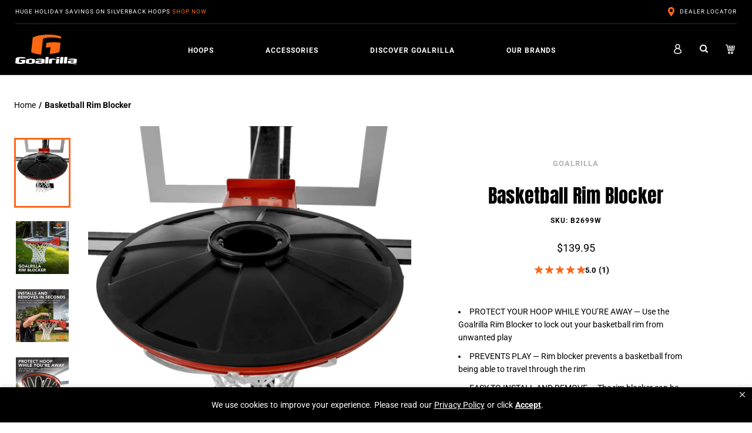

--- FILE ---
content_type: text/css;charset=utf-8
request_url: https://use.typekit.net/trs4avv.css
body_size: 378
content:
/*
 * The Typekit service used to deliver this font or fonts for use on websites
 * is provided by Adobe and is subject to these Terms of Use
 * http://www.adobe.com/products/eulas/tou_typekit. For font license
 * information, see the list below.
 *
 * anton:
 *   - http://typekit.com/eulas/00000000000000003b9b1327
 *
 * © 2009-2025 Adobe Systems Incorporated. All Rights Reserved.
 */
/*{"last_published":"2021-09-07 05:09:52 UTC"}*/

@import url("https://p.typekit.net/p.css?s=1&k=trs4avv&ht=tk&f=15898&a=86101841&app=typekit&e=css");

@font-face {
font-family:"anton";
src:url("https://use.typekit.net/af/71af66/00000000000000003b9b1327/27/l?primer=7cdcb44be4a7db8877ffa5c0007b8dd865b3bbc383831fe2ea177f62257a9191&fvd=n4&v=3") format("woff2"),url("https://use.typekit.net/af/71af66/00000000000000003b9b1327/27/d?primer=7cdcb44be4a7db8877ffa5c0007b8dd865b3bbc383831fe2ea177f62257a9191&fvd=n4&v=3") format("woff"),url("https://use.typekit.net/af/71af66/00000000000000003b9b1327/27/a?primer=7cdcb44be4a7db8877ffa5c0007b8dd865b3bbc383831fe2ea177f62257a9191&fvd=n4&v=3") format("opentype");
font-display:auto;font-style:normal;font-weight:400;font-stretch:normal;
}

.tk-anton { font-family: "anton",sans-serif; }


--- FILE ---
content_type: text/css
request_url: https://www.goalrilla.com/cdn/shop/t/82/assets/goalrilla.cql.css?v=59424502336094817951761749942
body_size: 1649
content:
@media screen and (min-width: 961px){.Button.FeatureText__Cta{margin-top:35px}}#shopify-section-product-template .cart-buttons .find-a-retailer{display:flex;align-items:center;justify-content:center}#shopify-section-product-template .cart-buttons button{padding:12px}#shopify-section-product-template .cart-buttons button:disabled{padding:12px 14px;margin:0;min-width:50%}#product-compare-table{position:relative}#product-compare-table .table .column .product-header button:disabled{padding:12px 24px;color:#000;cursor:not-allowed}#product-compare-table .table .column .product-header .product-link{margin-bottom:28px}@media screen and (max-width: 769px){#shopify-section-product-template .cart-buttons button:disabled,#shopify-section-product-template .cart-buttons .find-a-retailer{width:100%}}.location-wrapper .Banner{position:relative;width:100%;display:block;margin-bottom:20px}.location-wrapper .Banner__Image{height:500px;background-size:cover}.location-wrapper .Banner__Eyebrow{font-family:Anton,sans-serif;text-transform:uppercase;font-size:64px;line-height:64px;font-weight:400;letter-spacing:0px;color:#fff;-webkit-font-smoothing:antialiased;-moz-osx-font-smoothing:grayscale}.location-wrapper .Banner__Message p{font-size:18px;line-height:28px;color:#fff;font-weight:700;min-width:280px}.location-wrapper .Banner__Container{position:absolute;display:block;left:0;bottom:20%;width:100%;height:auto;max-width:100%;text-align:center}.location-wrapper .Banner__Message p{max-width:100%}.location__container{display:flex;max-width:1170px;margin:0 auto;min-height:420px;padding:20px}.location__container>*{flex:1}.location__container>*:not(:last-child){margin-right:30px;height:420px}.location__store-info,.location__about{padding:20px}.location__map p,.location__map iframe{width:100%;height:100%}.location__about,.location__store-info{background-color:transparent}.info-sections-border{border:1px solid #000000}.location__read-more{display:none}.location_cta_container{display:flex;justify-content:center;margin-top:15px}.location_cta_container .showroom-cta:first-child{margin-right:20px}.location__store-directions,.location__store-phone,.location__store-website{margin-bottom:20px}.location__store-info h4,.location__about h4{margin-bottom:10px;font-weight:700}.location-wrapper .Icon{width:unset;height:30px}.location-wrapper .location__backlink{max-width:1170px;margin:0 auto;padding-top:20px;padding-left:20px}.location-wrapper .location__backlink .Icon{height:20px;margin-right:15px}.location-wrapper .location__link{color:var(--link-color);cursor:pointer}.location-wrapper .Footer--withMargin{margin-top:60px}@media screen and (max-width: 767px){.location-wrapper .Banner__Container{padding:20px}.location-wrapper .Container.Banner__Container.default{background:unset}.location-wrapper .Banner__Eyebrow{font-size:30px;line-height:40px}.location-wrapper .showroom__cta_link{padding:11px 20px}}@media screen and (max-width: 1170px){.location-wrapper .showroom-cta{margin:0}}@media screen and (max-width: 900px){.location__container{flex-direction:column}.location__container>*:not(:last-child){margin-right:0;margin-bottom:20px}.location__map p,.location__map iframe{width:100%;height:380px}}.location-wrapper .FiftyFiftyTile{display:flex;flex-wrap:wrap;align-items:center;margin-left:-24px;margin-right:-24px;margin-bottom:60px}@media screen and (max-width: 640px){.location-wrapper .FiftyFiftyTile__Column{width:100%;padding-left:24px;padding-right:24px}}.location-wrapper .FiftyFiftyTile__Heading{font-size:40px;line-height:40px;margin-bottom:15px;color:var(--button-text-color);font-style:normal;font-family:Anton,sans-serif;font-weight:400;letter-spacing:0;-webkit-font-smoothing:antialiased;-moz-osx-font-smoothing:grayscale}.location-wrapper .FiftyFiftyTile__Text{line-height:30px;letter-spacing:0;font-size:18px;color:var(--button-text-color);max-width:430px;margin:0 auto 28px}.location-wrapper .FiftyFiftyTile__Text:last-child{margin-bottom:0}.location-wrapper .FiftyFiftyTile__Image{position:relative;max-width:1200px;margin:18px auto}.location-wrapper .FiftyFiftyTile+.FiftyFiftyTile{margin-top:40px}@media screen and (max-width: 768px){.location-wrapper .FiftyFiftyTile__Column.FiftyFiftyTile__Details{margin-bottom:0}}@media screen and (max-width: 640px){.location-wrapper .FiftyFiftyTile__Heading{font-size:36px}.location-wrapper .FiftyFiftyTile,.location-wrapper .FiftyFiftyTile__Heading{margin-bottom:0}.location-wrapper .FiftyFiftyTile__Image{margin-top:0}.location-wrapper .Section--fifty-fifty.Section--page-woodplay .FiftyFiftyTile__Column.FiftyFiftyTile__Details,.location-wrapper .Section--fifty-fifty.Section--page-about .FiftyFiftyTile__Column.FiftyFiftyTile__Details{text-align:center}}@media screen and (min-width: 641px){.location-wrapper .FiftyFiftyTile__Details{padding-left:50px;padding-right:50px;margin-top:-20px}.location-wrapper .FiftyFiftyTile:nth-child(2n) .FiftyFiftyTile__Details{order:-1}.FiftyFiftyTile_img_container{width:55%}.FiftyFiftyTile_content_container{width:45%}}@media screen and (min-width: 1008px){.location-wrapper .Section--spacingNormal{margin:60px 0}}.sop-two-up-fifyfifty{background:#000;padding:6% 4%;max-width:calc(100% - 120px);margin:0 auto;color:#fff;text-align:center}@media screen and (max-width: 640px){.sop-two-up-fifyfifty{padding:20px 15px;max-width:90%}}.location-wrapper .Video__PlayButton{display:inline-block;transition:transform .2s ease-in-out;height:100px;width:100px;cursor:pointer;-webkit-filter:drop-shadow(0 2px 2px rgba(0,0,0,.2));filter:drop-shadow(0 2px 2px rgba(0,0,0,.2))}@media (-moz-touch-enabled: 0),(hover: hover){.location-wrapper .Video__PlayButton:hover{transform:scale(1.1)}}.location-wrapper .Video__PlayButton .Icon{width:100px;height:100px;color:#fff;pointer-events:none}.location-wrapper .video-title{font-family:Anton;font-size:54px;font-weight:400;margin:0 auto;line-height:54px;color:#fff;max-width:85%;-webkit-font-smoothing:antialiased;-moz-osx-font-smoothing:grayscale}#shopify-section-slideshow .Slideshow__Content--middleLeft .u-h1,#shopify-section-slideshow .Slideshow__Content--bottomLeft .u-h1{margin:0}#shopify-section-slideshow .Slideshow__Content--middleRight .u-h1,#shopify-section-slideshow .Slideshow__Content--bottomRight .u-h1{margin:0 0 0 auto}@media screen and (min-width: 641px) and (max-width:900px){#shopify-section-slideshow .u-h1{font-size:45px;line-height:50px}}#collection-header-slider{overflow-x:auto!important}.cart__kit-message{color:var(--product-sale-price-color)}.cart__kit-message.message-cart{font-size:14px;padding-right:16px;margin-bottom:0;margin-top:0;display:inline-block;position:relative;top:10px}.locator.Header__Icon.Icon-Wrapper--clickable{color:#fff;background:url(IconsLocation.svg) no-repeat left center;display:inline-block;height:16px;line-height:16px;padding-left:24px;filter:invert(100%) sepia(100%) saturate(0%) brightness(200%)}@media screen and (min-width: 1140px){.locator.Header__Icon.Icon-Wrapper--clickable{display:none}}#faqs a{color:var(--link-color);text-decoration:underline;text-decoration-color:rgba(var(--link-color-rgb),.6);text-underline-position:under;transition:color .2s ease-in-out,text-decoration-color .2s ease-in-out,-webkit-text-decoration-color .2s ease-in-out;-webkit-text-decoration-color:rgba(var(--link-color-rgb),.6)}#faqs a:hover{color:var(--text-color);text-decoration-color:rgba(var(--text-color-rgb),.6);-webkit-text-decoration-color:rgba(var(--text-color-rgb),.6)}@media screen and (max-width: 1008px){.VideoWrapper .VideoWrapper__swipe,.VideoWrapper .VideoWrapper__swipe--reverse{bottom:60px;position:absolute;top:60px;width:calc(50% - 50px);z-index:3}.VideoWrapper .VideoWrapper__swipe{left:0}.VideoWrapper .VideoWrapper__swipe--reverse{right:0}.VideoWrapper .VideoWrapper__swipe:before,.VideoWrapper .VideoWrapper__swipe--reverse:before{content:"";display:block;height:20%;position:absolute;width:90%}.VideoWrapper .VideoWrapper__swipe:before{left:100%;top:0}.VideoWrapper .VideoWrapper__swipe--reverse:before{bottom:0;right:100%}}.Blog .Pagination__Nav{margin-bottom:2rem}.Blog .Pagination__NavItem{color:#fff;opacity:1}.Blog .Pagination__NavItem.Link.Link--primary:hover{color:#fff}.Blog .Pagination__NavItem.is-active{border:1px solid white;border-radius:50%}@media screen and (min-width: 641px){.SectionHeader__Heading.Heading.u-h1{font-size:48px;line-height:48px}}#section-all-hoops .hoop-types .wrap .type{padding:10px}#section-all-hoops .hoop-types h3{font-size:18px}section.all-hoops-header{padding:0 0 25px}.hoop-types p{font-size:12px;line-height:20px}.SectionHeader__Heading.Heading.u-h1.all-hoops-heading{font-size:36px;margin:0 0 8px}section.all-hoops-header .CollectionList .CollectionItem__Wrapper{height:150px}@media screen and (min-width: 641px){[data-section-id=collection-template] .PageHeader{min-height:450px;max-height:450px}}[data-section-id=collection-template] .SectionHeader__Description{font-size:12px;line-height:18px;max-width:450px}[data-section-id=collection-template] .header-feature-table{margin-top:20px}@media screen and (min-width: 641px) and (max-width: 660px){[data-section-id=collection-template] .header-feature-table{max-width:640px}}[data-section-id=collection-template] .header-feature-table .col .feature-info{padding:10px}[data-section-type=article-list] .Blog__TagList{margin-left:-17px;margin-right:-17px}@media screen and (max-width: 500px){[data-section-type=article-list] .Blog__TagList .HorizontalList__Item.goalrilla-blog-all-tag{display:none}[data-section-type=article-list] .Blog__TagList .HorizontalList__Item{padding:0 10px}}.Product__Manuals{display:flex;justify-content:center;align-items:flex-end;flex-wrap:wrap;margin-top:50px}@media screen and (max-width: 749px){.Product__Manuals{margin-top:35px}}.Product__Manuals-Search{width:100%;max-width:600px;display:flex;align-items:center;flex-wrap:wrap}@media screen and (max-width: 640px){.Product__Manuals-Search{margin-bottom:16px}}.Product__Manuals-Search input{color:var(--text-color);background-color:#fff;font-size:16px;line-height:18px}.Product__Manuals-Search-Available-Brands{width:100%;max-width:600px;padding:0}.Product__Manuals-Search-Available-Brands .Form__Input{-webkit-appearance:auto;padding:10px}.Product__Manuals-Search-Available-Manuals{width:100%}.Product__Manuals-Search-Available-Manuals ul{list-style:none;margin:0;display:grid;grid-template-columns:repeat(auto-fit,minmax(250px,1fr));grid-gap:12px;padding:50px 10px}@media screen and (max-width: 640px){.Product__Manuals-Search-Available-Manuals ul{padding:35px 0}}.Product__Manuals-Search-Available-Manuals ul>li{display:flex}.Product__Manuals-Search-Available-Manuals ul>li>a{display:inline-flex;align-items:center;text-decoration:none!important}.Product__Manuals-Search-Available-Manuals ul>li>a>.Product__ManualName{max-width:225px}.Product__ManualsIcon{margin-right:5px}.Product__ManualsIcon path{width:20px;height:24px;fill:#000}@media screen and (min-width: 640px){.Product__Manuals-Search,.Product__Manuals-Search-Available-Brands{width:50%}.Product__Manuals-Search-Available-Brands{padding:0 0 0 20px}}#fc_frame,#fc_frame.fc-widget-small{left:0!important;bottom:75px!important}
/*# sourceMappingURL=/cdn/shop/t/82/assets/goalrilla.cql.css.map?v=59424502336094817951761749942 */


--- FILE ---
content_type: image/svg+xml
request_url: https://www.goalrilla.com/cdn/shop/t/82/assets/IconsProductsBall.svg?c=2
body_size: -291
content:
<?xml version="1.0" encoding="utf-8"?>
<svg width="35px" height="35px" viewbox="0 0 35 35" version="1.1" xmlns:xlink="http://www.w3.org/1999/xlink" xmlns="http://www.w3.org/2000/svg">
  <defs>
    <filter id="filter_1">
      <feColorMatrix in="SourceGraphic" type="matrix" values="0 0 0 0 0.7411765 0 0 0 0 0.7372549 0 0 0 0 0.7372549 0 0 0 1 0" />
    </filter>
    <rect width="35" height="35" id="artboard_1" />
    <clipPath id="clip_1">
      <use xlink:href="#artboard_1" clip-rule="evenodd" />
    </clipPath>
  </defs>
  <g id="Icons-Products-Ball" clip-path="url(#clip_1)">
    <g id="Group-11" transform="translate(3.0004883 2.9996033)">
      <path d="M29.747 14.874C29.747 23.089 23.088 29.748 14.873 29.748C6.659 29.748 0 23.089 0 14.874C0 6.66 6.659 0 14.873 0C23.088 0 29.747 6.66 29.747 14.874Z" id="Stroke-1" fill="none" fill-rule="evenodd" stroke="#BDBCBC" stroke-width="2" />
      <path d="M0 0C0 0 16.299 1.973 21.914 19.565" transform="translate(4.3564453 4.356903)" id="Stroke-3" fill="none" fill-rule="evenodd" stroke="#BDBCBC" stroke-width="2" />
      <path d="M0 20.628C0 20.628 16.243 11.852 21.323 0" transform="translate(4.9472656 5.3211975)" id="Stroke-5" fill="none" fill-rule="evenodd" stroke="#BDBCBC" stroke-width="2" />
      <path d="M0.0588428 0C0.0588428 0 -1.34016 13.371 9.50484 11.806" transform="translate(20.092285 0.9663086)" id="Stroke-7" fill="none" fill-rule="evenodd" stroke="#BDBCBC" stroke-width="2" />
      <path d="M14.766 14.8357C14.766 14.8357 20.561 6.37368 16.967 2.33868C12.615 -2.54632 0 1.73768 0 1.73768" transform="translate(0.106933594 14.912323)" id="Stroke-9" fill="none" fill-rule="evenodd" stroke="#BDBCBC" stroke-width="2" />
    </g>
  </g>
</svg>

--- FILE ---
content_type: image/svg+xml
request_url: https://www.goalrilla.com/cdn/shop/t/82/assets/IconsProductsWall-Mounted.svg?c=2
body_size: 16
content:
<?xml version="1.0" encoding="utf-8"?>
<svg width="35px" height="35px" viewbox="0 0 35 35" version="1.1" xmlns:xlink="http://www.w3.org/1999/xlink" xmlns="http://www.w3.org/2000/svg">
  <defs>
    <filter id="filter_1">
      <feColorMatrix in="SourceGraphic" type="matrix" values="0 0 0 0 0.7411765 0 0 0 0 0.7372549 0 0 0 0 0.7372549 0 0 0 1 0" />
    </filter>
    <path d="M0 0L29.702 0L29.702 20.8686L0 20.8686L0 0Z" transform="translate(6.741573E-05 0.0001016129)" id="path_1" />
    <rect width="35" height="35" id="artboard_1" />
    <clipPath id="clip_1">
      <use xlink:href="#artboard_1" clip-rule="evenodd" />
    </clipPath>
    <clipPath id="mask_1">
      <use xlink:href="#path_1" />
    </clipPath>
  </defs>
  <g id="Icons-Products-Wall-Mounted" clip-path="url(#clip_1)">
    <g id="Icons-Products-Wall-Mounted">
      <path d="M0 0L35 0L35 35L0 35L0 0Z" id="Rectangle" fill="none" fill-rule="evenodd" stroke="none" />
      <g id="Group-8" transform="translate(2.687956 7)">
        <g id="Group-3">
          <path d="M0 0L29.702 0L29.702 20.8686L0 20.8686L0 0Z" transform="translate(6.741573E-05 0.0001016129)" id="Clip-2" fill="none" fill-rule="evenodd" stroke="none" />
          <g clip-path="url(#mask_1)">
            <path d="M27.6796 17.8842L22.7821 17.8842L22.7821 8.16968C22.7821 7.60844 22.3294 7.15355 21.7709 7.15355L7.93112 7.15355C7.37258 7.15355 6.91989 7.60844 6.91989 8.16968L6.91989 17.8842L2.02247 17.8842L2.02247 2.03226L27.6796 2.03226L27.6796 17.8842ZM20.2918 13.4332C20.1152 13.1047 19.7734 12.8994 19.4016 12.8994L10.3004 12.8994C9.92966 12.8994 9.58955 13.1047 9.41292 13.4319C9.23562 13.7591 9.25214 14.1587 9.45371 14.4714C9.46551 14.4897 10.2856 15.7886 10.767 17.8842L8.94236 17.8842L8.94236 9.18581L20.7597 9.18581L20.7597 17.8842L18.9351 17.8842C19.4161 15.7886 20.2358 14.4903 20.2463 14.4741C20.4509 14.1618 20.4681 13.7621 20.2918 13.4332L20.2918 13.4332ZM28.6908 0L1.01124 0C0.452697 0 0 0.454887 0 1.01613L0 18.9003C0 19.4616 0.452697 19.9165 1.01124 19.9165L7.93112 19.9165L11.071 19.9165C11.0933 20.2254 11.1094 20.5407 11.1094 20.8689L13.1319 20.8689C13.1319 18.314 12.4969 16.2465 11.9444 14.9317L17.7576 14.9317C17.2052 16.2465 16.5701 18.314 16.5701 20.8689L18.5926 20.8689C18.5926 20.5407 18.6084 20.2254 18.631 19.9165L21.5828 19.9165L21.5828 19.8972C21.6438 19.909 21.7065 19.9165 21.7709 19.9165L28.6908 19.9165C29.2493 19.9165 29.702 19.4616 29.702 18.9003L29.702 1.01613C29.702 0.454887 29.2493 0 28.6908 0L28.6908 0Z" transform="translate(6.741573E-05 -6.774194E-05)" id="Fill-1" fill="#BDBCBC" fill-rule="evenodd" stroke="none" />
          </g>
        </g>
      </g>
    </g>
  </g>
</svg>

--- FILE ---
content_type: image/svg+xml
request_url: https://www.goalrilla.com/cdn/shop/t/82/assets/IconsArrowRight.svg
body_size: -536
content:
<?xml version="1.0" encoding="utf-8"?>
<svg width="35px" height="35px" viewbox="0 0 35 35" version="1.1" xmlns:xlink="http://www.w3.org/1999/xlink" xmlns="http://www.w3.org/2000/svg">
  <defs>
    <rect width="35" height="35" id="artboard_1" />
    <clipPath id="clip_1">
      <use xlink:href="#artboard_1" clip-rule="evenodd" />
    </clipPath>
  </defs>
  <g id="Icons-Arrow-Right" clip-path="url(#clip_1)">
    <g id="Icons-Arrow-Right">
      <path d="M0 0L35 0L35 35L0 35L0 0Z" transform="matrix(1 0 0 1 -5.456968E-12 -9.094947E-13)" id="Rectangle" fill="none" fill-rule="evenodd" stroke="none" />
      <g id="Group-3-Copy-2" transform="matrix(1 -1.7484555E-07 1.7484555E-07 1 12.999998 6.000001)">
        <path d="M2.11949 24.544C1.71801 25.0603 0.981636 25.1517 0.469506 24.7487C-0.045072 24.3432 -0.138587 23.5913 0.260933 23.0685L8.31988 12.5169L0.260933 1.94585C0.111113 1.75751 0.0215148 1.52742 0.00339925 1.28591C-0.0455616 0.627454 0.44013 0.0534818 1.08886 0.00378725C1.48838 -0.0285142 1.87615 0.147405 2.11949 0.470419L10.7488 11.7695C11.0837 12.2028 11.0837 12.8116 10.7488 13.2449L2.11949 24.544Z" id="Path" fill="#000000" fill-rule="evenodd" stroke="none" />
      </g>
    </g>
  </g>
</svg>

--- FILE ---
content_type: image/svg+xml
request_url: https://www.goalrilla.com/cdn/shop/t/82/assets/IconsProductsIn-Ground.svg?c=2
body_size: -158
content:
<?xml version="1.0" encoding="utf-8"?>
<svg width="35px" height="35px" viewbox="0 0 35 35" version="1.1" xmlns:xlink="http://www.w3.org/1999/xlink" xmlns="http://www.w3.org/2000/svg">
  <defs>
    <filter id="filter_1">
      <feColorMatrix in="SourceGraphic" type="matrix" values="0 0 0 0 0.7411765 0 0 0 0 0.7372549 0 0 0 0 0.7372549 0 0 0 1 0" />
    </filter>
    <rect width="35" height="35" id="artboard_1" />
    <clipPath id="clip_1">
      <use xlink:href="#artboard_1" clip-rule="evenodd" />
    </clipPath>
  </defs>
  <g id="Icons-Products-In-Ground" clip-path="url(#clip_1)">
    <g id="Icons-Products-In-Ground">
      <path d="M0 0L35 0L35 35L0 35L0 0Z" id="Rectangle" fill="none" fill-rule="evenodd" stroke="none" />
      <g id="Fill-2" transform="translate(8.687956 5)">
        <path d="M15.2706 8.89786L13.1774 8.89786L13.1774 4.59574C13.1774 4.10872 12.7906 3.71398 12.3127 3.71398L4.68733 3.71398C4.20972 3.71398 3.82261 4.10872 3.82261 4.59574L3.82261 8.89786L1.72943 8.89786L1.72943 1.76352L15.2706 1.76352L15.2706 8.89786ZM9.98774 15.3006L7.01226 15.3006C6.92694 13.3578 6.44385 11.7777 6.01438 10.7407L10.9856 10.7407C10.5564 11.7777 10.0733 13.3578 9.98774 15.3006L9.98774 15.3006ZM5.55176 8.97721L11.448 8.97721L11.448 5.4778L5.55176 5.4778L5.55176 8.97721ZM16.1353 0L0.864715 0C0.387104 0 0 0.394441 0 0.881762L0 9.77962C0 10.2666 0.387104 10.6614 0.864715 10.6614L4.06329 10.6614C4.44262 11.3888 5.3007 13.3164 5.3007 15.8929L6.33836 15.8929L6.33836 23.2365L3.31186 23.2365L3.31186 25L6.33836 25L10.6619 25L13.6884 25L13.6884 23.2365L10.6619 23.2365L10.6619 15.8929L11.6993 15.8929C11.6993 13.3152 12.5585 11.3868 12.937 10.6614L16.1353 10.6614C16.6129 10.6614 17 10.2666 17 9.77962L17 0.881762C17 0.394441 16.6129 0 16.1353 0L16.1353 0Z" id="Fill-1" fill="#BDBCBC" fill-rule="evenodd" stroke="none" />
      </g>
    </g>
  </g>
</svg>

--- FILE ---
content_type: text/javascript
request_url: https://www.goalrilla.com/cdn/shop/t/82/assets/product.js?v=158332133503669095931761749787
body_size: -152
content:
function toggleSummaryBullets(){var bullets=document.querySelector(".ProductMeta__SummaryBullets"),button=document.querySelector(".ProductMeta__ReadMore");if(bullets.querySelectorAll("li").length>3){var moreText=button.innerText,lessText=button.dataset.lessText;button.addEventListener("click",function(){this.setAttribute("aria-expanded",this.getAttribute("aria-expanded")==="true"?"false":"true"),this.innerText=this.getAttribute("aria-expanded")==="true"?lessText:moreText,bullets.classList.toggle("ProductMeta__SummaryBullets--all")})}else button.style.display="none"}function toggleVariantThumbnails(){document.addEventListener("variant:changed",function(event){var variant=event.detail.variant,colorOption=document.querySelector(".Product").dataset.colorOption;if(colorOption in variant){var colorName=variant[colorOption].replace(/\s+/g,"-").toLowerCase(),thumbs=document.querySelectorAll(".Product__SlideshowNav .Product__SlideshowNavImage"),hasThumb=document.querySelectorAll('.Product__SlideshowNav .Product__SlideshowNavImage[data-color="'+colorName+'"]').length,dots=document.querySelectorAll(".Product__SlideshowMobileNav .dot");hasThumb?(thumbs.forEach(function(thumb){colorName===thumb.dataset.color.toLowerCase()?thumb.classList.remove("hidden-tablet-and-up"):thumb.classList.add("hidden-tablet-and-up")}),toggleVariantDots(colorName)):(thumbs.forEach(function(thumb){thumb.classList.remove("hidden-tablet-and-up")}),dots.forEach(function(dot){dot.classList.remove("hidden-phone","hidden-tablet","hidden-lap")}))}})}function toggleVariantDots(selectedColor){if(Flickity.data(".Product__Slideshow")){var thumbs=document.querySelectorAll(".Product__SlideshowNavImage"),dots=document.querySelectorAll(".Product__SlideshowMobileNav .dot");thumbs.forEach(function(thumb,i){dots[i].dataset.color=thumb.dataset.color,selectedColor===thumb.dataset.color?dots[i].classList.remove("hidden-phone","hidden-tablet","hidden-lap"):dots[i].classList.add("hidden-phone","hidden-tablet","hidden-lap")})}}document.addEventListener("DOMContentLoaded",function(){toggleSummaryBullets()});
//# sourceMappingURL=/cdn/shop/t/82/assets/product.js.map?v=158332133503669095931761749787


--- FILE ---
content_type: text/javascript
request_url: https://www.goalrilla.com/cdn/shop/t/82/assets/goalrilla.cql.js?v=91889428787697408031761749787
body_size: -666
content:
window.addEventListener("message",function(event){if(!(typeof event.data!="string"||!event.data.startsWith("paperform:"))){try{decodedData=JSON.parse(event.data.substring(10))}catch(e){return}!decodedData.hasOwnProperty("action")||decodedData.action!="submission"||window.dataLayer.push({event:"request_form_submitted",formLocation:window.location.pathname})}});
//# sourceMappingURL=/cdn/shop/t/82/assets/goalrilla.cql.js.map?v=91889428787697408031761749787


--- FILE ---
content_type: image/svg+xml
request_url: https://www.goalrilla.com/cdn/shop/t/82/assets/more-arrow.svg
body_size: -661
content:
<?xml version="1.0" encoding="utf-8"?>
<svg width="11px" height="6px" viewbox="0 0 11 6" version="1.1" xmlns:xlink="http://www.w3.org/1999/xlink" xmlns="http://www.w3.org/2000/svg">
  <path d="M0 0L4 4.5L0 9" transform="matrix(1.1924881E-08 1 -1 1.1924881E-08 9.75 0.75)" id="Path" fill="none" fill-rule="evenodd" stroke="#000000" stroke-width="1.5" stroke-linecap="round" stroke-linejoin="round" />
</svg>

--- FILE ---
content_type: text/plain; charset=utf-8
request_url: https://d-ipv6.mmapiws.com/ant_squire
body_size: 151
content:
goalrilla.com;019aec47-0fa4-778e-9af4-89c4992bf9a8:dcc1c60826feb1dc729a3c21c382bbc91044c243

--- FILE ---
content_type: image/svg+xml
request_url: https://www.goalrilla.com/cdn/shop/t/82/assets/IconsProductsYard.svg?c=2
body_size: 672
content:
<?xml version="1.0" encoding="utf-8"?>
<svg width="35px" height="35px" viewbox="0 0 35 35" version="1.1" xmlns:xlink="http://www.w3.org/1999/xlink" xmlns="http://www.w3.org/2000/svg">
  <defs>
    <filter id="filter_1">
      <feColorMatrix in="SourceGraphic" type="matrix" values="0 0 0 0 0.7411765 0 0 0 0 0.7372549 0 0 0 0 0.7372549 0 0 0 1 0" />
    </filter>
    <path d="M0 0L32.7488 0L32.7488 16.5417L0 16.5417L0 0Z" transform="translate(0 0.82673687)" id="path_1" />
    <rect width="35" height="35" id="artboard_1" />
    <clipPath id="clip_1">
      <use xlink:href="#artboard_1" clip-rule="evenodd" />
    </clipPath>
    <clipPath id="mask_1">
      <use xlink:href="#path_1" />
    </clipPath>
  </defs>
  <g id="Icons-Products-Yard" clip-path="url(#clip_1)">
    <g id="Group-8" transform="translate(1 2)">
      <path d="M3.77636 4.57137L1.96571 4.54097L2.87147 4.55574L1.96571 4.56268C1.96571 4.54966 1.90752 3.30174 0.244496 1.52408C-0.00213518 1.26095 -0.0690036 0.876237 0.0751543 0.545368C0.218444 0.213632 0.54497 0 0.905365 0L8.69684 0C9.0581 0 9.38376 0.213632 9.52705 0.5445C9.67121 0.876237 9.60434 1.26095 9.35857 1.52408C7.69555 3.30174 7.6365 4.55139 7.6365 4.56355L5.82584 4.5705C5.82323 4.422 5.84494 3.35124 6.83494 1.81066L2.76813 1.81066C3.75813 3.35124 3.77897 4.42287 3.77636 4.57137" transform="translate(11.572977 6.97455)" id="Fill-1" fill="#BDBCBC" fill-rule="evenodd" stroke="none" />
      <path d="M19.4144 13.088L15.4787 13.088L15.4787 11.2773L17.6038 11.2773L17.6038 1.81153L1.81066 1.81153L1.81066 11.2773L3.93655 11.2773L3.93655 13.088L0 13.088L0 0L19.4144 0L19.4144 13.088Z" transform="translate(6.667216 -0.0002605263)" id="Fill-3" fill="#BDBCBC" fill-rule="evenodd" stroke="none" />
      <g id="Group-7" transform="translate(0 12.672607)">
        <path d="M0 0L32.7488 0L32.7488 16.5417L0 16.5417L0 0Z" transform="translate(0 0.82673687)" id="Clip-6" fill="none" fill-rule="evenodd" stroke="none" />
        <g clip-path="url(#mask_1)">
          <path d="M21.2946 11.6907C20.6997 10.5991 20.196 9.51008 19.7635 8.44105C20.3862 8.32555 21.0045 8.17705 21.6185 7.99903C22.2663 8.75455 22.9584 9.50139 23.7044 10.2369C24.0309 10.5591 24.3557 10.8657 24.6797 11.1644C23.5577 11.3798 22.4304 11.5639 21.2946 11.6907M13.4458 11.8626C13.9963 10.7979 14.4714 9.73934 14.8769 8.70332C15.3763 8.74326 15.8756 8.76411 16.3749 8.76411C16.883 8.76411 17.391 8.74153 17.8982 8.69984C18.3046 9.735 18.7779 10.7919 19.3267 11.8557C17.3693 11.9868 15.4041 11.9929 13.4458 11.8626M11.4857 11.6863C10.3394 11.5596 9.19918 11.3833 8.06676 11.1662C8.39155 10.8674 8.71721 10.56 9.04461 10.2369C9.79058 9.50139 10.4836 8.75455 11.1314 7.99903C11.7549 8.18053 12.3819 8.33076 13.0142 8.44626C12.5826 9.51268 12.0789 10.5973 11.4857 11.6863M14.7441 2.78155C14.4809 4.01732 14.1275 5.346 13.6542 6.73026C13.2234 6.65905 12.7936 6.57221 12.3663 6.468C13.2842 5.25655 14.0788 4.026 14.7441 2.78155M16.3888 3.82974C16.6172 4.81539 16.9021 5.84968 17.2555 6.91958C16.678 6.94997 16.0997 6.94997 15.5213 6.92132C15.8739 5.85055 16.1587 4.81539 16.3888 3.82974M20.3836 6.468C19.9659 6.57047 19.5456 6.65471 19.1244 6.72418C18.6676 5.38421 18.3219 4.09461 18.0614 2.89184C18.7145 4.09895 19.4926 5.29303 20.3836 6.468M18.6789 0L14.0693 0C10.2856 9.08455 0.125921 14.8926 0 14.9629L0.88579 16.5417C1.01518 16.4696 3.41984 15.1062 6.36379 12.659C7.72547 12.9638 9.10019 13.2087 10.4862 13.3867C10.098 13.9989 9.6829 14.6086 9.23479 15.213L10.6885 16.2916C11.352 15.398 11.9469 14.4948 12.4853 13.5925C13.7801 13.7011 15.0775 13.7758 16.3767 13.7758C17.6828 13.7758 18.988 13.7011 20.2907 13.5908C20.8282 14.4948 21.4239 15.398 22.0883 16.2916L23.542 15.213C23.0913 14.6068 22.6762 13.9955 22.2889 13.3815C23.6662 13.2035 25.0366 12.9673 26.3913 12.6633C29.3327 15.1079 31.7338 16.4696 31.8632 16.5417L32.749 14.9629C32.624 14.8926 22.4634 9.08455 18.6789 0" transform="translate(-0.0002605263 0.82673687)" id="Fill-5" fill="#BDBCBC" fill-rule="evenodd" stroke="none" />
        </g>
      </g>
    </g>
  </g>
</svg>

--- FILE ---
content_type: image/svg+xml
request_url: https://www.goalrilla.com/cdn/shop/t/82/assets/IconsProductsBackboard.svg?c=2
body_size: -210
content:
<?xml version="1.0" encoding="utf-8"?>
<svg width="35px" height="35px" viewbox="0 0 35 35" version="1.1" xmlns:xlink="http://www.w3.org/1999/xlink" xmlns="http://www.w3.org/2000/svg">
  <defs>
    <filter id="filter_1">
      <feColorMatrix in="SourceGraphic" type="matrix" values="0 0 0 0 0.7411765 0 0 0 0 0.7372549 0 0 0 0 0.7372549 0 0 0 1 0" />
    </filter>
    <path d="M0 0L22.168 0L22.168 14.9438L0 14.9438L0 0Z" transform="translate(0 0.164)" id="path_1" />
    <path d="M0 0L6.995 0L6.995 16.8448L0 16.8448L0 0Z" transform="translate(0.5865 0.1552)" id="path_2" />
    <rect width="35" height="35" id="artboard_1" />
    <clipPath id="clip_1">
      <use xlink:href="#artboard_1" clip-rule="evenodd" />
    </clipPath>
    <clipPath id="mask_1">
      <use xlink:href="#path_1" />
    </clipPath>
    <clipPath id="mask_2">
      <use xlink:href="#path_2" />
    </clipPath>
  </defs>
  <g id="Icons-Products-Backboard" clip-path="url(#clip_1)">
    <g id="Icons-Products-Youth">
      <path d="M0 0L35 0L35 35L0 35L0 0Z" id="Rectangle" fill="none" fill-rule="evenodd" stroke="none" />
    </g>
    <g id="Group-9" transform="translate(6 1.8359985)">
      <path d="M8.71994 5.21C8.71994 5.196 8.78594 3.769 10.6859 1.74C10.9659 1.439 11.0429 1 10.8779 0.621C10.7149 0.244 10.3419 0 9.93094 0L1.03394 0C0.621944 0 0.248944 0.244 0.0859445 0.622C-0.0790555 1 -0.00205554 1.439 0.278944 1.74C2.17794 3.769 2.24394 5.195 2.24394 5.209L3.27894 5.202L4.31194 5.219C4.31594 5.049 4.29194 3.826 3.15994 2.067L7.80394 2.067C6.67394 3.826 6.64994 5.048 6.65294 5.218L8.71994 5.21Z" transform="translate(5.602051 8.128113)" id="Fill-1" fill="#BDBCBC" fill-rule="evenodd" stroke="none" />
      <g id="Group-5">
        <path d="M0 0L22.168 0L22.168 14.9438L0 14.9438L0 0Z" transform="translate(0 0.164)" id="Clip-4" fill="none" fill-rule="evenodd" stroke="none" />
        <g clip-path="url(#mask_1)">
          <path d="M0 0L0 13.339C0 14.226 0.719 14.944 1.604 14.944L5.529 14.944C6.1 14.944 6.562 14.481 6.562 13.91C6.562 13.339 6.1 12.876 5.529 12.876L2.068 12.876L2.068 2.068L20.102 2.068L20.102 12.876L16.641 12.876C16.069 12.876 15.606 13.339 15.606 13.91C15.606 14.481 16.069 14.944 16.641 14.944L20.564 14.944C21.45 14.944 22.169 14.226 22.169 13.339L22.169 0L0 0Z" transform="translate(-0.0005 0.1638)" id="Fill-3" fill="#BDBCBC" fill-rule="evenodd" stroke="none" />
        </g>
      </g>
      <g id="Group-8" transform="translate(7 15)">
        <path d="M0 0L6.995 0L6.995 16.8448L0 16.8448L0 0Z" transform="translate(0.5865 0.1552)" id="Clip-7" fill="none" fill-rule="evenodd" stroke="none" />
        <g clip-path="url(#mask_2)">
          <path d="M6.995 16.845L5.906 10.603L5.906 5.854C5.906 5.282 5.444 4.82 4.873 4.82L4.531 4.82L4.531 0L2.464 0L2.464 4.82L2.122 4.82C1.551 4.82 1.089 5.282 1.089 5.854L1.089 10.603L0 16.845L6.995 16.845Z" transform="translate(0.5865 0.1552)" id="Fill-6" fill="#BDBCBC" fill-rule="evenodd" stroke="none" />
        </g>
      </g>
    </g>
  </g>
</svg>

--- FILE ---
content_type: image/svg+xml
request_url: https://www.goalrilla.com/cdn/shop/t/82/assets/IconsProductsPortable.svg?c=2
body_size: 2
content:
<?xml version="1.0" encoding="utf-8"?>
<svg width="35px" height="35px" viewbox="0 0 35 35" version="1.1" xmlns:xlink="http://www.w3.org/1999/xlink" xmlns="http://www.w3.org/2000/svg">
  <defs>
    <filter id="filter_1">
      <feColorMatrix in="SourceGraphic" type="matrix" values="0 0 0 0 0.7411765 0 0 0 0 0.7372549 0 0 0 0 0.7372549 0 0 0 1 0" />
    </filter>
    <rect width="35" height="35" id="artboard_1" />
    <clipPath id="clip_1">
      <use xlink:href="#artboard_1" clip-rule="evenodd" />
    </clipPath>
  </defs>
  <g id="Icons-Products-Portable" clip-path="url(#clip_1)">
    <g id="Icons-Products-Portable">
      <path d="M0 0L35 0L35 35L0 35L0 0Z" id="Rectangle" fill="none" fill-rule="evenodd" stroke="none" />
      <g id="Group-6" transform="translate(6.6879563 6)">
        <g id="Group-5">
          <path d="M11 19.8C6.14753 19.8 2.2 15.8521 2.2 11C2.2 6.1479 6.14753 2.2 11 2.2C15.8525 2.2 19.8 6.1479 19.8 11C19.8 15.8521 15.8525 19.8 11 19.8M11 0C4.9346 0 0 4.9346 0 11C0 17.0654 4.9346 22 11 22C17.0654 22 22 17.0654 22 11C22 4.9346 17.0654 0 11 0" id="Fill-1" fill="#BDBCBC" fill-rule="evenodd" stroke="none" />
          <path d="M6.47709 9.78509C6.14291 9.31709 5.756 8.48145 6.23527 7.51818C6.50945 7.67782 6.82691 7.83455 7.18909 7.95527C7.64182 8.10618 8.09345 8.18073 8.53855 8.18073C8.75164 8.18073 8.96182 8.15782 9.17091 8.12436C8.56909 9.02 7.59745 9.64436 6.47709 9.78509M2.21491 6.47673C2.68291 6.14218 3.51855 5.75564 4.48218 6.23491C4.32255 6.50909 4.16582 6.82655 4.04473 7.18909C3.82218 7.85673 3.768 8.52364 3.87236 9.16873C2.97855 8.56618 2.35564 7.59564 2.21491 6.47673M5.52327 2.21491C5.85745 2.68291 6.24436 3.51855 5.76509 4.48182C5.49091 4.32218 5.17345 4.16545 4.81091 4.04473C4.14327 3.82182 3.47673 3.76764 2.83164 3.872C3.43382 2.97818 4.40436 2.35491 5.52327 2.21491M9.78509 5.52255C9.31709 5.85673 8.48145 6.244 7.51818 5.76473C7.67782 5.49055 7.83455 5.17309 7.95564 4.81055C8.17818 4.14291 8.23236 3.476 8.128 2.83127C9.02182 3.43345 9.64473 4.404 9.78509 5.52255M6 0C2.69164 0 0 2.69164 0 6C0 9.308 2.69164 12 6 12C9.30873 12 12 9.308 12 6C12 2.69164 9.30873 0 6 0" transform="translate(5 5)" id="Fill-3" fill="#BDBCBC" fill-rule="evenodd" stroke="none" />
        </g>
      </g>
    </g>
  </g>
</svg>

--- FILE ---
content_type: text/javascript; charset=utf-8
request_url: https://www.goalrilla.com/products/goalrilla-rim-blocker.js
body_size: 1123
content:
{"id":6115865100453,"title":"Basketball Rim Blocker","handle":"goalrilla-rim-blocker","description":"\u003cp\u003e\u003cspan\u003eProtect your basketball hoop from unwanted play and have peace of mind while you and your family are away with the Goalrilla Basketball Rim Blocker. This is an easy-to-install rim lock that prevents a basketball from being able to travel through the rim. Whether for commercial or residential use, the Rim Blocker is perfect for schools to lock their basketball goals over summer break or for homeowners traveling on a vacation for an extended period of time in order to prevent unwanted play. Use the rim lock at schools, parks, gyms, churches, homes, or anywhere play might need to be stopped. When you return, the basketball rim lock can be simply removed in a couple seconds without tools or hassle. The rim lock is compatible with any style regulation 18” diameter basketball goal rim. The Goalrilla Rim Lock requires the use of a padlock, which is sold separately. It is backed by a 90-day limited warranty, the Goalrilla Basketball Rim Lock keeps your basketball goal safe and secure.\u003c\/span\u003e\u003c\/p\u003e","published_at":"2021-02-09T13:09:39-06:00","created_at":"2021-01-21T14:58:05-06:00","vendor":"Goalrilla","type":"Basketball Goal Accessories","tags":["Brand_Goalrilla","Category_Accessories","Category_Rims"],"price":13995,"price_min":13995,"price_max":13995,"available":true,"price_varies":false,"compare_at_price":13995,"compare_at_price_min":13995,"compare_at_price_max":13995,"compare_at_price_varies":false,"variants":[{"id":37748099678373,"title":"Default Title","option1":"Default Title","option2":null,"option3":null,"sku":"B2699W","requires_shipping":true,"taxable":true,"featured_image":null,"available":true,"name":"Basketball Rim Blocker","public_title":null,"options":["Default Title"],"price":13995,"weight":1814,"compare_at_price":13995,"inventory_management":"shopify","barcode":"754806326528","quantity_rule":{"min":1,"max":null,"increment":1},"quantity_price_breaks":[],"requires_selling_plan":false,"selling_plan_allocations":[]}],"images":["\/\/cdn.shopify.com\/s\/files\/1\/0490\/5710\/4037\/files\/B2699W_GoalrillaRimBlocker.png?v=1706111182","\/\/cdn.shopify.com\/s\/files\/1\/0490\/5710\/4037\/files\/Goalrilla_Basketball_Goal_Rim_Blocker_Basketball_Goal_Accessories_B2699W_05.jpg?v=1732319766","\/\/cdn.shopify.com\/s\/files\/1\/0490\/5710\/4037\/files\/Goalrilla_Basketball_Goal_Rim_Blocker_Basketball_Goal_Accessories_B2699W_04.jpg?v=1732319766","\/\/cdn.shopify.com\/s\/files\/1\/0490\/5710\/4037\/files\/Goalrilla_Basketball_Goal_Rim_Blocker_Basketball_Goal_Accessories_B2699W_02.jpg?v=1732319766","\/\/cdn.shopify.com\/s\/files\/1\/0490\/5710\/4037\/files\/Goalrilla_Basketball_Goal_Rim_Blocker_Basketball_Goal_Accessories_B2699W_03.jpg?v=1732319766","\/\/cdn.shopify.com\/s\/files\/1\/0490\/5710\/4037\/files\/Goalrilla_Basketball_Goal_Rim_Blocker_Basketball_Goal_Accessories_B2699W_06.jpg?v=1732319766","\/\/cdn.shopify.com\/s\/files\/1\/0490\/5710\/4037\/products\/goalrillarimblocker_basketballgoalaccessories_b2699w_7.jpg?v=1706111182","\/\/cdn.shopify.com\/s\/files\/1\/0490\/5710\/4037\/products\/goalrillarimblocker_basketballgoalaccessories_b2699w_8.jpg?v=1706111182"],"featured_image":"\/\/cdn.shopify.com\/s\/files\/1\/0490\/5710\/4037\/files\/B2699W_GoalrillaRimBlocker.png?v=1706111182","options":[{"name":"Title","position":1,"values":["Default Title"]}],"url":"\/products\/goalrilla-rim-blocker","media":[{"alt":"Goalrilla Basketball Rim Lock - Basketball Goal Accessories","id":27728879485093,"position":1,"preview_image":{"aspect_ratio":0.8,"height":1730,"width":1384,"src":"https:\/\/cdn.shopify.com\/s\/files\/1\/0490\/5710\/4037\/files\/B2699W_GoalrillaRimBlocker.png?v=1706111182"},"aspect_ratio":0.8,"height":1730,"media_type":"image","src":"https:\/\/cdn.shopify.com\/s\/files\/1\/0490\/5710\/4037\/files\/B2699W_GoalrillaRimBlocker.png?v=1706111182","width":1384},{"alt":null,"id":51396148232557,"position":2,"preview_image":{"aspect_ratio":1.0,"height":2000,"width":2000,"src":"https:\/\/cdn.shopify.com\/s\/files\/1\/0490\/5710\/4037\/files\/Goalrilla_Basketball_Goal_Rim_Blocker_Basketball_Goal_Accessories_B2699W_05.jpg?v=1732319766"},"aspect_ratio":1.0,"height":2000,"media_type":"image","src":"https:\/\/cdn.shopify.com\/s\/files\/1\/0490\/5710\/4037\/files\/Goalrilla_Basketball_Goal_Rim_Blocker_Basketball_Goal_Accessories_B2699W_05.jpg?v=1732319766","width":2000},{"alt":null,"id":51396148199789,"position":3,"preview_image":{"aspect_ratio":1.0,"height":2000,"width":2000,"src":"https:\/\/cdn.shopify.com\/s\/files\/1\/0490\/5710\/4037\/files\/Goalrilla_Basketball_Goal_Rim_Blocker_Basketball_Goal_Accessories_B2699W_04.jpg?v=1732319766"},"aspect_ratio":1.0,"height":2000,"media_type":"image","src":"https:\/\/cdn.shopify.com\/s\/files\/1\/0490\/5710\/4037\/files\/Goalrilla_Basketball_Goal_Rim_Blocker_Basketball_Goal_Accessories_B2699W_04.jpg?v=1732319766","width":2000},{"alt":null,"id":51396148134253,"position":4,"preview_image":{"aspect_ratio":1.0,"height":2000,"width":2000,"src":"https:\/\/cdn.shopify.com\/s\/files\/1\/0490\/5710\/4037\/files\/Goalrilla_Basketball_Goal_Rim_Blocker_Basketball_Goal_Accessories_B2699W_02.jpg?v=1732319766"},"aspect_ratio":1.0,"height":2000,"media_type":"image","src":"https:\/\/cdn.shopify.com\/s\/files\/1\/0490\/5710\/4037\/files\/Goalrilla_Basketball_Goal_Rim_Blocker_Basketball_Goal_Accessories_B2699W_02.jpg?v=1732319766","width":2000},{"alt":null,"id":51396148167021,"position":5,"preview_image":{"aspect_ratio":1.0,"height":2000,"width":2000,"src":"https:\/\/cdn.shopify.com\/s\/files\/1\/0490\/5710\/4037\/files\/Goalrilla_Basketball_Goal_Rim_Blocker_Basketball_Goal_Accessories_B2699W_03.jpg?v=1732319766"},"aspect_ratio":1.0,"height":2000,"media_type":"image","src":"https:\/\/cdn.shopify.com\/s\/files\/1\/0490\/5710\/4037\/files\/Goalrilla_Basketball_Goal_Rim_Blocker_Basketball_Goal_Accessories_B2699W_03.jpg?v=1732319766","width":2000},{"alt":null,"id":51396148265325,"position":6,"preview_image":{"aspect_ratio":1.0,"height":2000,"width":2000,"src":"https:\/\/cdn.shopify.com\/s\/files\/1\/0490\/5710\/4037\/files\/Goalrilla_Basketball_Goal_Rim_Blocker_Basketball_Goal_Accessories_B2699W_06.jpg?v=1732319766"},"aspect_ratio":1.0,"height":2000,"media_type":"image","src":"https:\/\/cdn.shopify.com\/s\/files\/1\/0490\/5710\/4037\/files\/Goalrilla_Basketball_Goal_Rim_Blocker_Basketball_Goal_Accessories_B2699W_06.jpg?v=1732319766","width":2000},{"alt":"Goalrilla Basketball Rim Lock - Basketball Goal Accessories Product Highlight","id":24608394018981,"position":7,"preview_image":{"aspect_ratio":1.778,"height":1080,"width":1920,"src":"https:\/\/cdn.shopify.com\/s\/files\/1\/0490\/5710\/4037\/products\/33146505379a45999a1b89b2a4a1d173.thumbnail.0000000.jpg?v=1639425222"},"aspect_ratio":1.779,"duration":44177,"media_type":"video","sources":[{"format":"mp4","height":480,"mime_type":"video\/mp4","url":"https:\/\/cdn.shopify.com\/videos\/c\/vp\/33146505379a45999a1b89b2a4a1d173\/33146505379a45999a1b89b2a4a1d173.SD-480p-1.5Mbps.mp4","width":854},{"format":"mp4","height":720,"mime_type":"video\/mp4","url":"https:\/\/cdn.shopify.com\/videos\/c\/vp\/33146505379a45999a1b89b2a4a1d173\/33146505379a45999a1b89b2a4a1d173.HD-720p-4.5Mbps.mp4","width":1280},{"format":"mp4","height":1080,"mime_type":"video\/mp4","url":"https:\/\/cdn.shopify.com\/videos\/c\/vp\/33146505379a45999a1b89b2a4a1d173\/33146505379a45999a1b89b2a4a1d173.HD-1080p-7.2Mbps.mp4","width":1920},{"format":"m3u8","height":1080,"mime_type":"application\/x-mpegURL","url":"https:\/\/cdn.shopify.com\/videos\/c\/vp\/33146505379a45999a1b89b2a4a1d173\/33146505379a45999a1b89b2a4a1d173.m3u8","width":1920}]},{"alt":"Goalrilla Basketball Rim Lock - Basketball Goal Accessories - Easy Attachment\/Removal","id":23107930783909,"position":8,"preview_image":{"aspect_ratio":1.5,"height":2667,"width":4000,"src":"https:\/\/cdn.shopify.com\/s\/files\/1\/0490\/5710\/4037\/products\/goalrillarimblocker_basketballgoalaccessories_b2699w_7.jpg?v=1706111182"},"aspect_ratio":1.5,"height":2667,"media_type":"image","src":"https:\/\/cdn.shopify.com\/s\/files\/1\/0490\/5710\/4037\/products\/goalrillarimblocker_basketballgoalaccessories_b2699w_7.jpg?v=1706111182","width":4000},{"alt":"Goalrilla Basketball Rim Lock - Basketball Goal Accessories - Up Close Bottom View","id":23107931177125,"position":9,"preview_image":{"aspect_ratio":1.5,"height":2667,"width":4000,"src":"https:\/\/cdn.shopify.com\/s\/files\/1\/0490\/5710\/4037\/products\/goalrillarimblocker_basketballgoalaccessories_b2699w_8.jpg?v=1706111182"},"aspect_ratio":1.5,"height":2667,"media_type":"image","src":"https:\/\/cdn.shopify.com\/s\/files\/1\/0490\/5710\/4037\/products\/goalrillarimblocker_basketballgoalaccessories_b2699w_8.jpg?v=1706111182","width":4000}],"requires_selling_plan":false,"selling_plan_groups":[]}

--- FILE ---
content_type: image/svg+xml
request_url: https://www.goalrilla.com/cdn/shop/t/82/assets/IconsProductsYouth.svg?c=2
body_size: 119
content:
<?xml version="1.0" encoding="utf-8"?>
<svg width="35px" height="35px" viewbox="0 0 35 35" version="1.1" xmlns:xlink="http://www.w3.org/1999/xlink" xmlns="http://www.w3.org/2000/svg">
  <defs>
    <filter id="filter_1">
      <feColorMatrix in="SourceGraphic" type="matrix" values="0 0 0 0 0.7411765 0 0 0 0 0.7372549 0 0 0 0 0.7372549 0 0 0 1 0" />
    </filter>
    <path d="M0 0L21.992 0L21.992 14.7582L0 14.7582L0 0Z" transform="translate(0.00018644068 0.18004736)" id="path_1" />
    <rect width="35" height="35" id="artboard_1" />
    <clipPath id="clip_1">
      <use xlink:href="#artboard_1" clip-rule="evenodd" />
    </clipPath>
    <clipPath id="mask_1">
      <use xlink:href="#path_1" />
    </clipPath>
  </defs>
  <g id="Icons-Products-Youth" clip-path="url(#clip_1)">
    <g id="Icons-Products-Youth">
      <path d="M0 0L35 0L35 35L0 35L0 0Z" id="Rectangle" fill="none" fill-rule="evenodd" stroke="none" />
      <g id="Group-9" transform="translate(6.6879563 4)">
        <g id="Group-6">
          <g id="Group-3" transform="translate(0 0.18852106)">
            <path d="M0 0L21.992 0L21.992 14.7582L0 14.7582L0 0Z" transform="translate(0.00018644068 0.18004736)" id="Clip-2" fill="none" fill-rule="evenodd" stroke="none" />
            <g clip-path="url(#mask_1)">
              <path d="M19.7549 11.1536L17.047 11.1536L17.047 5.76063C17.047 5.15016 16.5466 4.65537 15.9284 4.65537L6.06342 4.65537C5.44556 4.65537 4.94478 5.15016 4.94478 5.76063L4.94478 11.1536L2.23729 11.1536L2.23729 2.21053L19.7549 2.21053L19.7549 11.1536ZM10.9959 12.5477C9.94997 12.5477 9.11956 12.4143 8.55763 12.2588C9.11956 12.1034 9.94997 11.97 10.9959 11.97C12.0415 11.97 12.8726 12.1034 13.4342 12.2588C12.8726 12.4143 12.0415 12.5477 10.9959 12.5477L10.9959 12.5477ZM14.8097 10.4083C13.7563 9.94995 12.3189 9.75947 10.9959 9.75947C9.67329 9.75947 8.23546 9.94958 7.18207 10.4083L7.18207 6.86589L14.8097 6.86589L14.8097 10.4083ZM20.8735 0L1.11864 0C0.500407 0 0 0.494421 0 1.10526L0 12.2588C0 12.8693 0.500407 13.3641 1.11864 13.3641L6.08095 13.3641C6.97661 14.3721 9.10539 14.7582 10.9959 14.7582C12.886 14.7582 15.0148 14.3721 15.9105 13.3641L20.8735 13.3641C21.4914 13.3641 21.9922 12.8693 21.9922 12.2588L21.9922 1.10526C21.9922 0.494421 21.4914 0 20.8735 0L20.8735 0Z" transform="translate(0.00018644068 0.18004736)" id="Fill-1" fill="#BDBCBC" fill-rule="evenodd" stroke="none" />
            </g>
          </g>
          <path d="M9.99546 4.48737L6.90725 7.53826L6.90725 0L4.66997 0L4.66997 7.53826L1.58214 4.48737L0 6.05021L4.66997 10.6647L4.66997 10.8069L4.8139 10.8069L4.99773 10.9885C5.20729 11.1956 5.4918 11.312 5.78861 11.312C6.08542 11.312 6.36956 11.1956 6.57949 10.9885L6.76295 10.8069L6.90725 10.8069L6.90725 10.6647L11.5772 6.05021L9.99546 4.48737Z" transform="translate(5.2074747 16.507952)" id="Fill-4" fill="#BDBCBC" fill-rule="evenodd" stroke="none" />
        </g>
      </g>
    </g>
  </g>
</svg>

--- FILE ---
content_type: image/svg+xml
request_url: https://www.goalrilla.com/cdn/shop/t/82/assets/IconsChevron-Down.svg
body_size: -539
content:
<?xml version="1.0" encoding="utf-8"?>
<svg width="25px" height="25px" viewbox="0 0 25 25" version="1.1" xmlns:xlink="http://www.w3.org/1999/xlink" xmlns="http://www.w3.org/2000/svg">
  <defs>
    <rect width="25" height="25" id="artboard_1" />
    <clipPath id="clip_1">
      <use xlink:href="#artboard_1" clip-rule="evenodd" />
    </clipPath>
  </defs>
  <g id="Icons-Chevron-Down" clip-path="url(#clip_1)">
    <g id="Icons-Chevron-Down">
      <path d="M0 0L25 0L25 25L0 25L0 0Z" id="Rectangle" fill="#000000" fill-rule="evenodd" stroke="none" />
      <path d="M0 9L5 4.5L0 0" transform="matrix(1.1924881E-08 1 -1 1.1924881E-08 17 11)" id="Path" fill="none" fill-rule="evenodd" stroke="#FFFFFF" stroke-width="1.5" stroke-linecap="round" stroke-linejoin="round" />
    </g>
  </g>
</svg>

--- FILE ---
content_type: image/svg+xml
request_url: https://www.goalrilla.com/cdn/shop/t/82/assets/LogosGoalrilla.svg?v=136802848975079753851761749787
body_size: 1840
content:
<?xml version="1.0" encoding="utf-8"?>
<svg width="105px" height="51px" viewbox="0 0 105 51" version="1.1" xmlns:xlink="http://www.w3.org/1999/xlink" xmlns="http://www.w3.org/2000/svg">
  <defs>
    <path d="M0 0L105 0L105 51L0 51L0 0Z" id="path_1" />
    <rect width="105" height="51" id="artboard_1" />
    <clipPath id="clip_1">
      <use xlink:href="#artboard_1" clip-rule="evenodd" />
    </clipPath>
    <clipPath id="mask_1">
      <use xlink:href="#path_1" />
    </clipPath>
  </defs>
  <g id="Logos---Goalrilla" clip-path="url(#clip_1)">
    <g id="Logos---Goalrilla">
      <path d="M0 0L105 0L105 51L0 51L0 0Z" id="Clip-2" fill="none" fill-rule="evenodd" stroke="none" />
      <g clip-path="url(#mask_1)">
        <path d="M20.2185 7.17119C20.2279 7.17119 20.201 7.17184 20.234 7.17184C21.7903 6.32985 32.0592 2.45073 50.6184 6.78592C50.7462 5.65466 50.8718 4.52046 51 3.38919C47.5285 2.10651 41.7189 -0.0937159 28.2501 0.00309064C16.0631 0.0977713 7.79575 2.45318 2.80235 4.84064C1.86586 13.1563 0.933253 21.4708 0 29.7878C3.49833 31.6045 9.02834 33.3645 17.1102 34L19.5586 13.0523C19.7782 11.0912 19.999 9.13054 20.2185 7.17119" transform="translate(27 0)" id="Fill-1" fill="#FC6714" fill-rule="evenodd" stroke="none" />
        <path d="M25 0.980009C13.3775 -1.31758 0.948121 1.14522 0.948121 1.14522L0.93839 1.20003C0.740689 2.87235 0.546881 4.53695 0.351288 6.20549C0.356316 6.20549 0.361019 6.20549 0.361019 6.20549L0 9.2449C0 9.2449 3.25209 8.72137 6.17511 8.59317C6.8146 8.56561 7.44144 8.55506 8.01167 8.57506L6.55559 20C15.3881 19.3612 20.118 17.7235 23.1732 16.6785L25 1.03104C24.9974 1.03702 25 0.980009 25 0.980009" transform="translate(52 13)" id="Fill-3" fill="#FC6714" fill-rule="evenodd" stroke="none" />
        <path d="M63.553 2.79691C59.8965 2.79691 57.7066 3.77937 57.7066 3.77937C57.4414 6.14728 57.1759 8.51405 56.9106 10.8811C56.9106 10.8811 57.7325 11.443 59.4065 11.4316C61.2713 11.4174 62.1434 10.8437 62.1434 10.8437C62.3721 8.7975 62.6025 6.75257 62.8304 4.70681C64.8516 4.69228 66.871 4.67661 68.8926 4.66256C68.9284 4.33927 68.9636 4.01793 69 3.69626C69 3.69626 67.2084 2.79691 63.553 2.79691ZM9.76759 0.143095C5.55387 0.174282 2.69481 0.9902 0.967958 1.81689C0.644929 4.69506 0.322223 7.57371 0 10.4532C1.54406 11.2551 4.22516 12.0297 8.4384 11.9991C13.0943 11.9645 15.2786 11.1726 16.5804 10.7087L17.2101 5.0835C14.4457 5.10408 11.6824 5.12465 8.91795 5.14555C8.85089 5.74528 8.78383 6.34485 8.71694 6.94491C9.61446 6.93773 10.5126 6.93103 11.4105 6.92434C11.3133 7.78908 11.2159 8.65463 11.1193 9.5197C9.48421 9.5308 7.84876 9.54337 6.21363 9.55497C6.47266 7.2447 6.73138 4.93394 6.99041 2.62383C9.76082 2.60342 13.5898 2.57436 17.4945 2.54578C17.5412 2.13562 17.5867 1.72529 17.633 1.31497C16.4332 0.870025 14.4231 0.108806 9.76759 0.143095ZM44.2623 9.84071C42.6912 9.85197 41.1206 9.86373 39.5497 9.87581C39.617 9.28229 39.6822 8.68908 39.749 8.09523C41.3198 8.08364 42.8903 8.07155 44.4611 8.06029C44.3965 8.65316 44.3291 9.24734 44.2623 9.84071ZM35.1766 3.94755C35.1413 4.26889 35.1042 4.59072 35.0689 4.9132C38.3207 4.88822 41.5717 4.86487 44.8241 4.84087C44.7659 5.34557 44.7103 5.85044 44.6537 6.35596C44.1526 6.35889 41.8827 6.3762 40.8054 6.3842C38.1124 6.40461 35.5535 6.76432 34.6171 7.2251C34.5526 7.79299 34.2078 10.8802 34.2078 10.8802C34.2078 10.8802 36.432 11.7911 41.6851 11.7524C46.9368 11.7132 49.4086 10.5784 49.4086 10.5784C49.6404 8.52009 49.8704 6.46241 50.1006 4.40474C50.1006 4.40474 48.1521 2.92427 42.6885 2.96444C37.5334 3.00264 35.1766 3.94755 35.1766 3.94755ZM54.3622 0.00022416C52.6105 0.0139398 51.6815 0.588854 51.6815 0.588854C51.2956 4.03524 50.9078 7.48243 50.5227 10.9296C50.5227 10.9296 51.3247 11.4905 53.0763 11.4781C54.9033 11.4641 55.7566 10.8901 55.7566 10.8901C56.1425 7.44325 56.5302 3.9967 56.9159 0.54934C56.9159 0.54934 56.2093 -0.0128384 54.3622 0.00022416ZM27.9281 9.96203C26.3573 9.97346 24.786 9.98538 23.2149 9.9973C23.4009 8.33003 23.5882 6.66374 23.7752 4.99696C25.3461 4.98537 26.9176 4.97312 28.4887 4.96202C28.3026 6.6288 28.1153 8.29541 27.9281 9.96203ZM18.5874 4.63823C18.3709 6.56985 18.1546 8.5018 17.9371 10.4333C17.9371 10.4333 20.0784 11.9126 25.3304 11.8729C30.5823 11.8344 33.1162 10.3206 33.1162 10.3206C33.3339 8.38897 33.5502 6.45719 33.7662 4.52557C33.7662 4.52557 31.5865 3.04624 26.3347 3.08575C21.0823 3.12527 18.5874 4.63823 18.5874 4.63823L18.5874 4.63823Z" transform="translate(0 38)" id="Fill-4" fill="#FFFFFF" fill-rule="evenodd" stroke="none" />
        <path d="M7.88061 0.631618C7.49746 4.04288 7.11414 7.45398 6.72891 10.8652C6.72891 10.8652 7.52581 11.4211 9.26682 11.4085C11.0826 11.3953 11.9302 10.8273 11.9302 10.8273C12.3135 7.41551 12.697 4.00425 13.0803 0.592834C13.0803 0.592834 12.3806 0.0361144 10.5443 0.0493658C8.8039 0.0619708 7.88061 0.631618 7.88061 0.631618ZM1.19239 0.669433C1.19239 0.669433 0.990883 2.09961 0.935941 2.59347C0.935941 2.59347 1.80268 2.02511 3.61898 2.01122C5.26325 1.99958 6.13607 2.55452 6.13607 2.55452C6.2088 1.917 6.28072 1.279 6.35136 0.643415C6.35136 0.643415 5.8029 0.0847567 3.79678 0.0999473C2.6957 0.108027 1.95486 0.323443 1.54303 0.489085L1.19239 0.669433ZM14.6111 0.580875C14.2265 3.99343 13.8427 7.40469 13.4581 10.8161C13.4581 10.8161 14.2557 11.3722 15.9957 11.3594C17.8115 11.3462 18.6594 10.7775 18.6594 10.7775C19.0424 7.36606 19.4262 3.95432 19.8114 0.54306C19.8114 0.54306 19.109 -0.0131742 17.2732 0.000238738C15.5341 0.0126821 14.6111 0.580875 14.6111 0.580875ZM30.1987 9.56838C28.6379 9.57937 27.0764 9.59133 25.5156 9.6028C25.5808 9.01538 25.647 8.4286 25.7136 7.84134C27.2754 7.83051 28.8359 7.81774 30.3969 7.80578C30.3307 8.39402 30.2657 8.98112 30.1987 9.56838ZM28.6344 2.76315C23.5102 2.80048 21.1704 3.73535 21.1704 3.73535C21.1344 4.05419 21.0985 4.37303 21.0624 4.69187C24.2946 4.66779 27.5254 4.6442 30.756 4.61996C30.6993 5.11947 30.6421 5.61963 30.5863 6.11995C30.0899 6.12334 27.8351 6.14031 26.7641 6.14775C24.0875 6.16762 21.5439 6.52282 20.6138 6.97951C20.5516 7.5414 20.2074 10.5979 20.2074 10.5979C20.2074 10.5979 22.4184 11.4987 27.6361 11.4599C32.8564 11.4221 35.3131 10.2987 35.3131 10.2987C35.5414 8.26199 35.7713 6.22483 36 4.18783C36 4.18783 34.0644 2.72243 28.6344 2.76315ZM30.1974 11.8539L30.1836 11.9766L30.7947 11.9766L30.6778 12.9339C30.6778 12.9339 30.7661 13 30.9714 13C31.1773 13 31.2852 12.9339 31.2852 12.9339L31.402 11.9766L32.0088 11.9766L32.0233 11.8539C31.8872 11.8022 31.6218 11.7313 31.1305 11.7313C30.6421 11.7313 30.352 11.8022 30.1974 11.8539ZM32.2361 11.9114L32.1127 12.9339C32.1127 12.9339 32.2 13 32.3962 13C32.6059 13 32.7236 12.9339 32.7236 12.9339L32.8403 11.9766L33.3327 11.9766L33.2168 12.9339C33.2168 12.9339 33.3226 13 33.5084 13C33.6913 13 33.8228 12.9339 33.8228 12.9339L33.9402 11.9766L34.4379 11.9766L34.3207 12.9339C34.3207 12.9339 34.4363 13 34.6191 13C34.8054 13 34.9285 12.9339 34.9285 12.9339L35.0524 11.9114C35.0524 11.9114 34.8009 11.7313 33.6642 11.7313C32.5263 11.7313 32.2361 11.9114 32.2361 11.9114ZM0.807475 3.73616C0.539011 6.12981 0.269586 8.52249 0 10.9152C0 10.9152 0.700634 11.4719 2.53679 11.4588C4.35229 11.4454 5.20013 10.8772 5.20013 10.8772C5.47068 8.47789 5.73946 6.07874 6.01033 3.67895C6.01033 3.67895 5.15656 3.12433 3.51182 3.13629C1.88662 3.14809 0.807475 3.73616 0.807475 3.73616L0.807475 3.73616Z" transform="translate(69 38)" id="Fill-5" fill="#FFFFFF" fill-rule="evenodd" stroke="none" />
      </g>
    </g>
  </g>
</svg>

--- FILE ---
content_type: text/javascript; charset=utf-8
request_url: https://www.goalrilla.com/products/goalrilla-replacement-net.js
body_size: 1163
content:
{"id":6115865657509,"title":"All-Weather Nylon Basketball Net","handle":"goalrilla-replacement-net","description":"\u003cp\u003eDesigning the toughest basketball hoops on the planet means we have a responsibility to create accessories that can handle the most aggressive play possible. Enter the Goalrilla Replacement Basketball Hoop Net—engineered for performance, durability, and year-round use. This heavy-duty, UV-resistant woven nylon net is built to withstand the harshest outdoor elements, making it ideal for both residential driveways and institutional courts. Whether you're practicing free throws, running drills, or playing competitive games, this net is designed to deliver consistent performance and long-lasting reliability.\u003c\/p\u003e\n\u003cp\u003eInstallation is quick and easy—simply remove your old net and reattach this replacement to your existing rim. The reinforced loops ensure a secure fit and reduce wear over time, even with frequent use. This basketball net is compatible with all Goalrilla, Silverback, and Goaliath basketball hoop rims, making it a versatile and dependable upgrade for any setup.\u003c\/p\u003e\n\u003cp\u003eWhether you're a casual player or a serious athlete, having a quality net enhances the overall playing experience. Trust Goalrilla to deliver the same rugged quality in accessories as we do in our hoops. Built tough. Built to last. Built Goalrilla.\u003c\/p\u003e","published_at":"2021-01-21T14:58:19-06:00","created_at":"2021-01-21T14:58:20-06:00","vendor":"Goalrilla","type":"Basketball Goal Net","tags":["Brand_Goalrilla","Category_Accessories","Category_Rims"],"price":1495,"price_min":1495,"price_max":1495,"available":true,"price_varies":false,"compare_at_price":2199,"compare_at_price_min":2199,"compare_at_price_max":2199,"compare_at_price_varies":false,"variants":[{"id":37748100169893,"title":"Default Title","option1":"Default Title","option2":null,"option3":null,"sku":"B2602W","requires_shipping":true,"taxable":true,"featured_image":null,"available":true,"name":"All-Weather Nylon Basketball Net","public_title":null,"options":["Default Title"],"price":1495,"weight":113,"compare_at_price":2199,"inventory_management":"shopify","barcode":"754806327075","quantity_rule":{"min":1,"max":null,"increment":1},"quantity_price_breaks":[],"requires_selling_plan":false,"selling_plan_allocations":[]}],"images":["\/\/cdn.shopify.com\/s\/files\/1\/0490\/5710\/4037\/products\/B2602W_Goalrilla_ReplacementNet-2781_1.jpg?v=1611352382","\/\/cdn.shopify.com\/s\/files\/1\/0490\/5710\/4037\/files\/Goalrilla_Replacement_Net_Basketball_Goal_Net_B2602W_02__White.jpg?v=1732316585","\/\/cdn.shopify.com\/s\/files\/1\/0490\/5710\/4037\/files\/Goalrilla_Replacement_Net_Basketball_Goal_Net_B2602W_03__White.jpg?v=1732316585","\/\/cdn.shopify.com\/s\/files\/1\/0490\/5710\/4037\/files\/Goalrilla_Replacement_Net_Basketball_Goal_Net_B2602W_04__White.jpg?v=1732316586","\/\/cdn.shopify.com\/s\/files\/1\/0490\/5710\/4037\/files\/Goalrilla_Replacement_Net_Basketball_Goal_Net_B2602W_05__White.jpg?v=1732316586","\/\/cdn.shopify.com\/s\/files\/1\/0490\/5710\/4037\/files\/Goalrilla_Replacement_Net_Basketball_Goal_Net_B2602W_06__White.jpg?v=1732316585","\/\/cdn.shopify.com\/s\/files\/1\/0490\/5710\/4037\/files\/Goalrilla_Replacement_Net_Basketball_Goal_Net_B2602W_09__White.jpg?v=1754666534","\/\/cdn.shopify.com\/s\/files\/1\/0490\/5710\/4037\/files\/Goalrilla_Replacement_Net_Basketball_Goal_Net_B2602W_10__White.jpg?v=1754666534"],"featured_image":"\/\/cdn.shopify.com\/s\/files\/1\/0490\/5710\/4037\/products\/B2602W_Goalrilla_ReplacementNet-2781_1.jpg?v=1611352382","options":[{"name":"Title","position":1,"values":["Default Title"]}],"url":"\/products\/goalrilla-replacement-net","media":[{"alt":"All - Weather Nylon Basketball Netting - Goalrilla Replacement Basketball Nets - basketball hoop nets - goalrilla accessories","id":16212762394789,"position":1,"preview_image":{"aspect_ratio":0.8,"height":1730,"width":1384,"src":"https:\/\/cdn.shopify.com\/s\/files\/1\/0490\/5710\/4037\/products\/B2602W_Goalrilla_ReplacementNet-2781_1.jpg?v=1611352382"},"aspect_ratio":0.8,"height":1730,"media_type":"image","src":"https:\/\/cdn.shopify.com\/s\/files\/1\/0490\/5710\/4037\/products\/B2602W_Goalrilla_ReplacementNet-2781_1.jpg?v=1611352382","width":1384},{"alt":"replacement basketball net","id":51396098883949,"position":2,"preview_image":{"aspect_ratio":1.0,"height":2000,"width":2000,"src":"https:\/\/cdn.shopify.com\/s\/files\/1\/0490\/5710\/4037\/files\/Goalrilla_Replacement_Net_Basketball_Goal_Net_B2602W_02__White.jpg?v=1732316585"},"aspect_ratio":1.0,"height":2000,"media_type":"image","src":"https:\/\/cdn.shopify.com\/s\/files\/1\/0490\/5710\/4037\/files\/Goalrilla_Replacement_Net_Basketball_Goal_Net_B2602W_02__White.jpg?v=1732316585","width":2000},{"alt":"replace your basketball net","id":51396098916717,"position":3,"preview_image":{"aspect_ratio":1.0,"height":2000,"width":2000,"src":"https:\/\/cdn.shopify.com\/s\/files\/1\/0490\/5710\/4037\/files\/Goalrilla_Replacement_Net_Basketball_Goal_Net_B2602W_03__White.jpg?v=1732316585"},"aspect_ratio":1.0,"height":2000,"media_type":"image","src":"https:\/\/cdn.shopify.com\/s\/files\/1\/0490\/5710\/4037\/files\/Goalrilla_Replacement_Net_Basketball_Goal_Net_B2602W_03__White.jpg?v=1732316585","width":2000},{"alt":"basketball netting","id":51396098949485,"position":4,"preview_image":{"aspect_ratio":1.0,"height":2000,"width":2000,"src":"https:\/\/cdn.shopify.com\/s\/files\/1\/0490\/5710\/4037\/files\/Goalrilla_Replacement_Net_Basketball_Goal_Net_B2602W_04__White.jpg?v=1732316586"},"aspect_ratio":1.0,"height":2000,"media_type":"image","src":"https:\/\/cdn.shopify.com\/s\/files\/1\/0490\/5710\/4037\/files\/Goalrilla_Replacement_Net_Basketball_Goal_Net_B2602W_04__White.jpg?v=1732316586","width":2000},{"alt":"basketball nets","id":51396098982253,"position":5,"preview_image":{"aspect_ratio":1.0,"height":2000,"width":2000,"src":"https:\/\/cdn.shopify.com\/s\/files\/1\/0490\/5710\/4037\/files\/Goalrilla_Replacement_Net_Basketball_Goal_Net_B2602W_05__White.jpg?v=1732316586"},"aspect_ratio":1.0,"height":2000,"media_type":"image","src":"https:\/\/cdn.shopify.com\/s\/files\/1\/0490\/5710\/4037\/files\/Goalrilla_Replacement_Net_Basketball_Goal_Net_B2602W_05__White.jpg?v=1732316586","width":2000},{"alt":null,"id":51396099015021,"position":6,"preview_image":{"aspect_ratio":1.0,"height":2000,"width":2000,"src":"https:\/\/cdn.shopify.com\/s\/files\/1\/0490\/5710\/4037\/files\/Goalrilla_Replacement_Net_Basketball_Goal_Net_B2602W_06__White.jpg?v=1732316585"},"aspect_ratio":1.0,"height":2000,"media_type":"image","src":"https:\/\/cdn.shopify.com\/s\/files\/1\/0490\/5710\/4037\/files\/Goalrilla_Replacement_Net_Basketball_Goal_Net_B2602W_06__White.jpg?v=1732316585","width":2000},{"alt":"All - Weather Nylon Basketball Netting - Goalrilla Replacement Net Product Highlight Video","id":24362731110565,"position":7,"preview_image":{"aspect_ratio":1.778,"height":1080,"width":1920,"src":"https:\/\/cdn.shopify.com\/s\/files\/1\/0490\/5710\/4037\/products\/b834bfab5d4c4df7b3c672dedff2e07e.thumbnail.0000000.jpg?v=1636726264"},"aspect_ratio":1.779,"duration":44377,"media_type":"video","sources":[{"format":"mp4","height":480,"mime_type":"video\/mp4","url":"https:\/\/cdn.shopify.com\/videos\/c\/vp\/b834bfab5d4c4df7b3c672dedff2e07e\/b834bfab5d4c4df7b3c672dedff2e07e.SD-480p-1.5Mbps.mp4","width":854},{"format":"mp4","height":720,"mime_type":"video\/mp4","url":"https:\/\/cdn.shopify.com\/videos\/c\/vp\/b834bfab5d4c4df7b3c672dedff2e07e\/b834bfab5d4c4df7b3c672dedff2e07e.HD-720p-4.5Mbps.mp4","width":1280},{"format":"mp4","height":1080,"mime_type":"video\/mp4","url":"https:\/\/cdn.shopify.com\/videos\/c\/vp\/b834bfab5d4c4df7b3c672dedff2e07e\/b834bfab5d4c4df7b3c672dedff2e07e.HD-1080p-7.2Mbps.mp4","width":1920},{"format":"m3u8","height":1080,"mime_type":"application\/x-mpegURL","url":"https:\/\/cdn.shopify.com\/videos\/c\/vp\/b834bfab5d4c4df7b3c672dedff2e07e\/b834bfab5d4c4df7b3c672dedff2e07e.m3u8","width":1920}]},{"alt":null,"id":51396099047789,"position":8,"preview_image":{"aspect_ratio":1.0,"height":2000,"width":2000,"src":"https:\/\/cdn.shopify.com\/s\/files\/1\/0490\/5710\/4037\/files\/Goalrilla_Replacement_Net_Basketball_Goal_Net_B2602W_09__White.jpg?v=1754666534"},"aspect_ratio":1.0,"height":2000,"media_type":"image","src":"https:\/\/cdn.shopify.com\/s\/files\/1\/0490\/5710\/4037\/files\/Goalrilla_Replacement_Net_Basketball_Goal_Net_B2602W_09__White.jpg?v=1754666534","width":2000},{"alt":null,"id":51396099080557,"position":9,"preview_image":{"aspect_ratio":1.0,"height":2000,"width":2000,"src":"https:\/\/cdn.shopify.com\/s\/files\/1\/0490\/5710\/4037\/files\/Goalrilla_Replacement_Net_Basketball_Goal_Net_B2602W_10__White.jpg?v=1754666534"},"aspect_ratio":1.0,"height":2000,"media_type":"image","src":"https:\/\/cdn.shopify.com\/s\/files\/1\/0490\/5710\/4037\/files\/Goalrilla_Replacement_Net_Basketball_Goal_Net_B2602W_10__White.jpg?v=1754666534","width":2000}],"requires_selling_plan":false,"selling_plan_groups":[]}

--- FILE ---
content_type: image/svg+xml
request_url: https://www.goalrilla.com/cdn/shop/t/82/assets/IconsProductsAnchor.svg?c=2
body_size: -53
content:
<?xml version="1.0" encoding="utf-8"?>
<svg width="35px" height="35px" viewbox="0 0 35 35" version="1.1" xmlns:xlink="http://www.w3.org/1999/xlink" xmlns="http://www.w3.org/2000/svg">
  <defs>
    <filter id="filter_1">
      <feColorMatrix in="SourceGraphic" type="matrix" values="0 0 0 0 0.7411765 0 0 0 0 0.7372549 0 0 0 0 0.7372549 0 0 0 1 0" />
    </filter>
    <path d="M0 0L6.85818 0L6.85818 8.876L0 8.876L0 0Z" transform="translate(0.22009091 0.21490909)" id="path_1" />
    <path d="M0 0L6.85818 0L6.85818 8.876L0 8.876L0 0Z" transform="translate(0.21036364 0.21490909)" id="path_2" />
    <rect width="35" height="35" id="artboard_1" />
    <clipPath id="clip_1">
      <use xlink:href="#artboard_1" clip-rule="evenodd" />
    </clipPath>
    <clipPath id="mask_1">
      <use xlink:href="#path_1" />
    </clipPath>
    <clipPath id="mask_2">
      <use xlink:href="#path_2" />
    </clipPath>
  </defs>
  <g id="Icons-Products-Anchor" clip-path="url(#clip_1)">
    <g id="Icons-Products-Youth">
      <path d="M0 0L35 0L35 35L0 35L0 0Z" id="Rectangle" fill="none" fill-rule="evenodd" stroke="none" />
    </g>
    <g id="Group-18" transform="translate(3.4624023 3.472091)">
      <path d="M0 0L0 2.59364L2.59364 0L0 0Z" transform="translate(0 10.800364)" id="Fill-1" fill="#BDBCBC" fill-rule="evenodd" stroke="none" />
      <path d="M4.65182 0L0 4.65182L0 7.17273L0.27 7.17273L7.44273 0L4.65182 0Z" transform="translate(0 10.800364)" id="Fill-2" fill="#BDBCBC" fill-rule="evenodd" stroke="none" />
      <path d="M7.17364 0L0 7.17273L2.79091 7.17273L9.96364 0L7.17364 0Z" transform="translate(2.328125 10.800364)" id="Fill-3" fill="#BDBCBC" fill-rule="evenodd" stroke="none" />
      <path d="M7.17364 0L0 7.17273L2.79182 7.17273L9.96545 0L7.17364 0Z" transform="translate(7.1777344 10.800364)" id="Fill-4" fill="#BDBCBC" fill-rule="evenodd" stroke="none" />
      <path d="M7.17273 0L0 7.17273L2.79091 7.17273L9.96364 0L7.17273 0Z" transform="translate(12.02832 10.800364)" id="Fill-5" fill="#BDBCBC" fill-rule="evenodd" stroke="none" />
      <path d="M7.17273 0L0 7.17273L2.79091 7.17273L9.96455 0L7.17273 0Z" transform="translate(16.87793 10.800364)" id="Fill-6" fill="#BDBCBC" fill-rule="evenodd" stroke="none" />
      <path d="M7.17364 0L0 7.17273L2.79091 7.17273L7.48545 2.47909L7.48545 0L7.17364 0Z" transform="translate(21.72754 10.800364)" id="Fill-7" fill="#BDBCBC" fill-rule="evenodd" stroke="none" />
      <path d="M0 2.63545L2.63636 2.63545L2.63636 0L0 2.63545Z" transform="translate(26.577148 15.337911)" id="Fill-8" fill="#BDBCBC" fill-rule="evenodd" stroke="none" />
      <g id="Group-17" transform="translate(2.2646484 0)">
        <g id="Group-11" transform="translate(4.5454545 19.09091)">
          <path d="M0 0L6.85818 0L6.85818 8.876L0 8.876L0 0Z" transform="translate(0.22009091 0.21490909)" id="Clip-10" fill="none" fill-rule="evenodd" stroke="none" />
          <g clip-path="url(#mask_1)">
            <path d="M5.87091 6.90182L2.64545 6.90182C2.27455 6.90182 1.97364 6.60091 1.97364 6.23L1.97364 0L0 0L0 6.23C0 7.68909 1.18636 8.87636 2.64545 8.87636L5.87091 8.87636C6.41636 8.87636 6.85818 8.43455 6.85818 7.88909C6.85818 7.34364 6.41636 6.90182 5.87091 6.90182" transform="translate(0.22009091 0.21490909)" id="Fill-9" fill="#BDBCBC" fill-rule="evenodd" stroke="none" />
          </g>
        </g>
        <g id="Group-14" transform="translate(17.272728 19.09091)">
          <path d="M0 0L6.85818 0L6.85818 8.876L0 8.876L0 0Z" transform="translate(0.21036364 0.21490909)" id="Clip-13" fill="none" fill-rule="evenodd" stroke="none" />
          <g clip-path="url(#mask_2)">
            <path d="M5.87091 6.90182L2.64545 6.90182C2.27545 6.90182 1.97455 6.60091 1.97455 6.23L1.97455 0L0 0L0 6.23C0 7.68909 1.18636 8.87636 2.64545 8.87636L5.87091 8.87636C6.41636 8.87636 6.85818 8.43455 6.85818 7.88909C6.85818 7.34364 6.41636 6.90182 5.87091 6.90182" transform="translate(0.21036364 0.21490909)" id="Fill-12" fill="#BDBCBC" fill-rule="evenodd" stroke="none" />
          </g>
        </g>
        <path d="M22.0336 7.48091L18.9318 7.48091L18.9318 7.28091C18.9318 6.64455 18.4164 6.12909 17.78 6.12909L17.4973 6.12909C16.8618 6.12909 16.3455 6.64455 16.3455 7.28091L16.3455 7.48091L15.2055 7.48091L15.2055 0L13.2309 0L13.2309 7.48091L9.21455 7.48091L9.21455 0L7.24091 0L7.24091 7.48091L6.21455 7.48091L6.21455 7.28091C6.21455 6.64455 5.69909 6.12909 5.06273 6.12909L4.78 6.12909C4.14364 6.12909 3.62818 6.64455 3.62818 7.28091L3.62818 7.48091L0.987273 7.48091C0.441818 7.48091 0 7.92273 0 8.46818C0 9.01364 0.441818 9.45545 0.987273 9.45545L22.0336 9.45545C22.5791 9.45545 23.0209 9.01364 23.0209 8.46818C23.0209 7.92273 22.5791 7.48091 22.0336 7.48091" transform="translate(0.8311818 0.43745455)" id="Fill-15" fill="#BDBCBC" fill-rule="evenodd" stroke="none" />
      </g>
    </g>
  </g>
</svg>

--- FILE ---
content_type: image/svg+xml
request_url: https://www.goalrilla.com/cdn/shop/t/82/assets/IconsLocation.svg
body_size: -423
content:
<?xml version="1.0" encoding="utf-8"?>
<svg width="20px" height="20px" viewbox="0 0 20 20" version="1.1" xmlns:xlink="http://www.w3.org/1999/xlink" xmlns="http://www.w3.org/2000/svg">
  <defs>
    <rect width="20" height="20" id="artboard_1" />
    <clipPath id="clip_1">
      <use xlink:href="#artboard_1" clip-rule="evenodd" />
    </clipPath>
  </defs>
  <g id="Icons---Location" clip-path="url(#clip_1)">
    <g id="Icons---Location">
      <path d="M0 0L20 0L20 20L0 20L0 0Z" id="Rectangle" fill="none" fill-rule="evenodd" stroke="none" />
      <path d="M5.49849 0C2.46742 0 0 2.63359 0 5.87199C0 9.0176 5.05178 15.6064 5.26765 15.8848C5.32461 15.9584 5.40855 16 5.49849 16C5.58845 16 5.67239 15.9584 5.72935 15.8848C5.94522 15.6064 11 9.0176 11 5.87199C11 2.63359 8.53258 0 5.49849 0ZM5.49849 8.58879C4.09539 8.58879 2.95311 7.36959 2.95311 5.87199C2.95311 4.37439 4.09539 3.1552 5.49849 3.1552C6.90161 3.1552 8.04389 4.37439 8.04389 5.87199C8.04389 7.36959 6.90161 8.58879 5.49849 8.58879Z" transform="translate(4 2)" id="Shape" fill="#FC6714" stroke="none" />
    </g>
  </g>
</svg>

--- FILE ---
content_type: text/javascript
request_url: https://www.goalrilla.com/cdn/shop/t/82/assets/custom.js?v=119180904892946285071761749787
body_size: 62
content:
var _0x1108=["call","exports","toStringTag","__esModule","default","bind","undefined","Module","defineProperty"];(function(_0x3145b2,_0xdf16b3){var _0x1108cf=function(_0x3df3e0){for(;--_0x3df3e0;)_0x3145b2.push(_0x3145b2.shift())};_0x1108cf(++_0xdf16b3)})(_0x1108,186);var _0x3df3=function(_0x3145b2,_0xdf16b3){_0x3145b2=_0x3145b2-421;var _0x1108cf=_0x1108[_0x3145b2];return _0x1108cf};(function(_0x5e5eb3){var _0x5c55a2={};function _0x22f566(_0x1a88a9){var _0x23a451=_0x3df3;if(_0x5c55a2[_0x1a88a9])return _0x5c55a2[_0x1a88a9].exports;var _0x4e8280=_0x5c55a2[_0x1a88a9]={i:_0x1a88a9,l:!1,exports:{}};return _0x5e5eb3[_0x1a88a9][_0x23a451(424)](_0x4e8280.exports,_0x4e8280,_0x4e8280[_0x23a451(425)],_0x22f566),_0x4e8280.l=!0,_0x4e8280[_0x23a451(425)]}_0x22f566.m=_0x5e5eb3,_0x22f566.c=_0x5c55a2,_0x22f566.d=function(_0x49dd24,_0x130d3f,_0xa72a0c){_0x22f566.o(_0x49dd24,_0x130d3f)||Object.defineProperty(_0x49dd24,_0x130d3f,{enumerable:!0,get:_0xa72a0c})},_0x22f566.r=function(_0x84b578){var _0x2aa550=_0x3df3;_0x2aa550(421)!=typeof Symbol&&Symbol[_0x2aa550(426)]&&Object.defineProperty(_0x84b578,Symbol.toStringTag,{value:_0x2aa550(422)}),Object[_0x2aa550(423)](_0x84b578,"__esModule",{value:!0})},_0x22f566.t=function(_0x4c9809,_0x56bd77){var _0x3e2e48=_0x3df3;if(1&_0x56bd77&&(_0x4c9809=_0x22f566(_0x4c9809)),8&_0x56bd77||4&_0x56bd77&&typeof _0x4c9809=="object"&&_0x4c9809&&_0x4c9809[_0x3e2e48(427)])return _0x4c9809;var _0x16ec78=Object.create(null);if(_0x22f566.r(_0x16ec78),Object[_0x3e2e48(423)](_0x16ec78,"default",{enumerable:!0,value:_0x4c9809}),2&_0x56bd77&&typeof _0x4c9809!="string")for(var _0x29cbb0 in _0x4c9809)_0x22f566.d(_0x16ec78,_0x29cbb0,function(_0x178ad6){return _0x4c9809[_0x178ad6]}[_0x3e2e48(429)](null,_0x29cbb0));return _0x16ec78},_0x22f566.n=function(_0x17cac2){var _0x18967f=_0x3df3,_0x52d006=_0x17cac2&&_0x17cac2[_0x18967f(427)]?function(){var _0x4ee1f4=_0x18967f;return _0x17cac2[_0x4ee1f4(428)]}:function(){return _0x17cac2};return _0x22f566.d(_0x52d006,"a",_0x52d006),_0x52d006},_0x22f566.o=function(_0x174e82,_0x4f12a3){return Object.prototype.hasOwnProperty.call(_0x174e82,_0x4f12a3)},_0x22f566.p="",_0x22f566(_0x22f566.s=0)})([function(_0x409d3d,_0x362bd4,_0x154423){var _0x160361=_0x3df3;_0x409d3d[_0x160361(425)]=_0x154423(1)},function(_0x316d35,_0x26fdc5){}]);
//# sourceMappingURL=/cdn/shop/t/82/assets/custom.js.map?v=119180904892946285071761749787


--- FILE ---
content_type: image/svg+xml
request_url: https://www.goalrilla.com/cdn/shop/t/82/assets/IconsArrowRightWhite.svg
body_size: -123
content:
<?xml version="1.0" encoding="utf-8"?>
<svg width="35px" height="35px" viewbox="0 0 35 35" version="1.1" xmlns:xlink="http://www.w3.org/1999/xlink" xmlns="http://www.w3.org/2000/svg">
  <defs>
    <rect width="35" height="35" id="artboard_1" />
    <clipPath id="clip_1">
      <use xlink:href="#artboard_1" clip-rule="evenodd" />
    </clipPath>
  </defs>
  <g id="Icons-Arrow-Right" clip-path="url(#clip_1)">
    <g id="Icons-Arrow-Right">
      <path d="M0 0L35 0L35 35L0 35L0 0Z" transform="matrix(1 0 0 1 -5.456968E-12 -9.094947E-13)" id="Rectangle" fill="none" fill-rule="evenodd" stroke="none" />
      <g id="Group-3-Copy-2" transform="matrix(1 -1.7484555E-07 1.7484555E-07 1 12.999998 6.000001)">
        <path d="M2.11949 24.544C1.71801 25.0603 0.981636 25.1517 0.469506 24.7487C-0.045072 24.3432 -0.138587 23.5913 0.260933 23.0685L8.31988 12.5169L0.260933 1.94585C0.111113 1.75751 0.0215148 1.52742 0.00339925 1.28591C-0.0455616 0.627454 0.44013 0.0534818 1.08886 0.00378725C1.48838 -0.0285142 1.87615 0.147405 2.11949 0.470419L10.7488 11.7695C11.0837 12.2028 11.0837 12.8116 10.7488 13.2449L2.11949 24.544Z" id="Path" fill="#ffffff" fill-rule="evenodd" stroke="none" />
      </g>
    </g>
  </g>
</svg>

--- FILE ---
content_type: text/javascript; charset=utf-8
request_url: https://www.goalrilla.com/products/goalrilla-universal-backboard-pad.js
body_size: 1307
content:
{"id":5941538390181,"title":"Universal Backboard Padding","handle":"goalrilla-universal-backboard-pad","description":"\u003cp\u003eAt Goalrilla, safety is always at the top of our list. Our basketball hoops are developed to withstand the most aggressive play. That means our basketball padding needs to be built to protect the player during that most aggressive play. Goalrilla backboard padding does just that. Built to last as well as protect, our backboard padding is designed using the most durable materials. Through the toughest weather, Goalrilla backboard padding will remain as good as new, and will deliver the protection you need throughout the life of your Goalrilla system. The universal backboard padding fits all sizes and is easy to install.\u003c\/p\u003e\n\u003cp\u003eThis padding not only enhances safety but also adds a professional look to your basketball setup. Whether you're playing in a residential driveway or a competitive training environment, Goalrilla backboard padding helps reduce the risk of injury from contact with the backboard’s edges. It’s an essential upgrade for families, schools, and athletes who demand the best in performance and protection. Shop now for the Goalrilla universal backboard pad and elevate your game with confidence.\u003c\/p\u003e","published_at":"2020-11-25T20:59:58-06:00","created_at":"2020-11-25T20:59:58-06:00","vendor":"Goalrilla","type":"Basketball Backboard Pad","tags":["Brand_Goalrilla","Category_Accessories","Category_Backboard Pad"],"price":25995,"price_min":25995,"price_max":25995,"available":true,"price_varies":false,"compare_at_price":null,"compare_at_price_min":0,"compare_at_price_max":0,"compare_at_price_varies":false,"variants":[{"id":37260608471205,"title":"Default Title","option1":"Default Title","option2":null,"option3":null,"sku":"B2618","requires_shipping":true,"taxable":true,"featured_image":{"id":24034573746341,"product_id":5941538390181,"position":1,"created_at":"2021-01-22T11:25:29-06:00","updated_at":"2021-01-22T11:26:43-06:00","alt":"Goalrilla Universal Backboard Pad  - goalrilla replacement parts - basketball player accessories","width":1384,"height":1730,"src":"https:\/\/cdn.shopify.com\/s\/files\/1\/0490\/5710\/4037\/products\/goalrillauniversalbackboardpad_basketballbackboardpad_b2618_1__black.jpg?v=1611336403","variant_ids":[37260608471205]},"available":true,"name":"Universal Backboard Padding","public_title":null,"options":["Default Title"],"price":25995,"weight":3833,"compare_at_price":null,"inventory_management":"shopify","barcode":"754806127897","featured_media":{"alt":"Goalrilla Universal Backboard Pad  - goalrilla replacement parts - basketball player accessories","id":16210172051621,"position":1,"preview_image":{"aspect_ratio":0.8,"height":1730,"width":1384,"src":"https:\/\/cdn.shopify.com\/s\/files\/1\/0490\/5710\/4037\/products\/goalrillauniversalbackboardpad_basketballbackboardpad_b2618_1__black.jpg?v=1611336403"}},"quantity_rule":{"min":1,"max":null,"increment":1},"quantity_price_breaks":[],"requires_selling_plan":false,"selling_plan_allocations":[]}],"images":["\/\/cdn.shopify.com\/s\/files\/1\/0490\/5710\/4037\/products\/goalrillauniversalbackboardpad_basketballbackboardpad_b2618_1__black.jpg?v=1611336403","\/\/cdn.shopify.com\/s\/files\/1\/0490\/5710\/4037\/products\/goalrillauniversalbackboardpad_basketballbackboardpad_b2618_2__black.jpg?v=1611336403","\/\/cdn.shopify.com\/s\/files\/1\/0490\/5710\/4037\/products\/goalrillauniversalbackboardpad_basketballbackboardpad_b2618_2__black_0c77d2ed-c11a-4a01-8ee7-05fd9bb5c979.jpg?v=1611336403","\/\/cdn.shopify.com\/s\/files\/1\/0490\/5710\/4037\/products\/goalrillauniversalbackboardpad_basketballbackboardpad_b2618_2__black_c0e5334d-a408-4c76-bd66-b1aeafdbe0a8.jpg?v=1611336403","\/\/cdn.shopify.com\/s\/files\/1\/0490\/5710\/4037\/products\/goalrillauniversalbackboardpad_basketballbackboardpad_b2618_2__black_d09fdf54-0624-4634-9e2d-0ae9afb9b2de.jpg?v=1611336403","\/\/cdn.shopify.com\/s\/files\/1\/0490\/5710\/4037\/products\/goalrillauniversalbackboardpad_basketballbackboardpad_b2618_2__black_e99841ef-0aef-4bd2-961a-510e782dac84.jpg?v=1611336403","\/\/cdn.shopify.com\/s\/files\/1\/0490\/5710\/4037\/products\/goalrillauniversalbackboardpad_basketballbackboardpad_b2618_8__black.jpg?v=1611352733"],"featured_image":"\/\/cdn.shopify.com\/s\/files\/1\/0490\/5710\/4037\/products\/goalrillauniversalbackboardpad_basketballbackboardpad_b2618_1__black.jpg?v=1611336403","options":[{"name":"Title","position":1,"values":["Default Title"]}],"url":"\/products\/goalrilla-universal-backboard-pad","media":[{"alt":"Goalrilla Universal Backboard Pad  - goalrilla replacement parts - basketball player accessories","id":16210172051621,"position":1,"preview_image":{"aspect_ratio":0.8,"height":1730,"width":1384,"src":"https:\/\/cdn.shopify.com\/s\/files\/1\/0490\/5710\/4037\/products\/goalrillauniversalbackboardpad_basketballbackboardpad_b2618_1__black.jpg?v=1611336403"},"aspect_ratio":0.8,"height":1730,"media_type":"image","src":"https:\/\/cdn.shopify.com\/s\/files\/1\/0490\/5710\/4037\/products\/goalrillauniversalbackboardpad_basketballbackboardpad_b2618_1__black.jpg?v=1611336403","width":1384},{"alt":"Goalrilla Universal Backboard Pads _3","id":14262537748645,"position":2,"preview_image":{"aspect_ratio":1.0,"height":2667,"width":2667,"src":"https:\/\/cdn.shopify.com\/s\/files\/1\/0490\/5710\/4037\/products\/goalrillauniversalbackboardpad_basketballbackboardpad_b2618_2__black.jpg?v=1611336403"},"aspect_ratio":1.0,"height":2667,"media_type":"image","src":"https:\/\/cdn.shopify.com\/s\/files\/1\/0490\/5710\/4037\/products\/goalrillauniversalbackboardpad_basketballbackboardpad_b2618_2__black.jpg?v=1611336403","width":2667},{"alt":"Goalrilla Universal Backboard Padding _3","id":14262538535077,"position":3,"preview_image":{"aspect_ratio":1.0,"height":2667,"width":2667,"src":"https:\/\/cdn.shopify.com\/s\/files\/1\/0490\/5710\/4037\/products\/goalrillauniversalbackboardpad_basketballbackboardpad_b2618_2__black_0c77d2ed-c11a-4a01-8ee7-05fd9bb5c979.jpg?v=1611336403"},"aspect_ratio":1.0,"height":2667,"media_type":"image","src":"https:\/\/cdn.shopify.com\/s\/files\/1\/0490\/5710\/4037\/products\/goalrillauniversalbackboardpad_basketballbackboardpad_b2618_2__black_0c77d2ed-c11a-4a01-8ee7-05fd9bb5c979.jpg?v=1611336403","width":2667},{"alt":"Goalrilla Universal Backboard Pad_4","id":14262540173477,"position":4,"preview_image":{"aspect_ratio":1.0,"height":2667,"width":2667,"src":"https:\/\/cdn.shopify.com\/s\/files\/1\/0490\/5710\/4037\/products\/goalrillauniversalbackboardpad_basketballbackboardpad_b2618_2__black_c0e5334d-a408-4c76-bd66-b1aeafdbe0a8.jpg?v=1611336403"},"aspect_ratio":1.0,"height":2667,"media_type":"image","src":"https:\/\/cdn.shopify.com\/s\/files\/1\/0490\/5710\/4037\/products\/goalrillauniversalbackboardpad_basketballbackboardpad_b2618_2__black_c0e5334d-a408-4c76-bd66-b1aeafdbe0a8.jpg?v=1611336403","width":2667},{"alt":"Goalrilla Universal Backboard Pad_5","id":14262541975717,"position":5,"preview_image":{"aspect_ratio":1.0,"height":2667,"width":2667,"src":"https:\/\/cdn.shopify.com\/s\/files\/1\/0490\/5710\/4037\/products\/goalrillauniversalbackboardpad_basketballbackboardpad_b2618_2__black_d09fdf54-0624-4634-9e2d-0ae9afb9b2de.jpg?v=1611336403"},"aspect_ratio":1.0,"height":2667,"media_type":"image","src":"https:\/\/cdn.shopify.com\/s\/files\/1\/0490\/5710\/4037\/products\/goalrillauniversalbackboardpad_basketballbackboardpad_b2618_2__black_d09fdf54-0624-4634-9e2d-0ae9afb9b2de.jpg?v=1611336403","width":2667},{"alt":"Goalrilla Universal Backboard Pad_6","id":14262544400549,"position":6,"preview_image":{"aspect_ratio":1.0,"height":2667,"width":2667,"src":"https:\/\/cdn.shopify.com\/s\/files\/1\/0490\/5710\/4037\/products\/goalrillauniversalbackboardpad_basketballbackboardpad_b2618_2__black_e99841ef-0aef-4bd2-961a-510e782dac84.jpg?v=1611336403"},"aspect_ratio":1.0,"height":2667,"media_type":"image","src":"https:\/\/cdn.shopify.com\/s\/files\/1\/0490\/5710\/4037\/products\/goalrillauniversalbackboardpad_basketballbackboardpad_b2618_2__black_e99841ef-0aef-4bd2-961a-510e782dac84.jpg?v=1611336403","width":2667},{"alt":"Universal Backboard Padding Product Highlight Video ","id":16212807712933,"position":7,"preview_image":{"aspect_ratio":1.333,"height":360,"width":480,"src":"https:\/\/cdn.shopify.com\/s\/files\/1\/0490\/5710\/4037\/products\/hqdefault_c5ebc038-f295-4475-a034-22419ca57596.jpg?v=1611352711"},"aspect_ratio":1.77,"external_id":"sx5wi3iIdEM","host":"youtube","media_type":"external_video"},{"alt":"Goalrilla Universal Backboard Pad_8","id":16210173329573,"position":8,"preview_image":{"aspect_ratio":0.359,"height":1670,"width":600,"src":"https:\/\/cdn.shopify.com\/s\/files\/1\/0490\/5710\/4037\/products\/goalrillauniversalbackboardpad_basketballbackboardpad_b2618_8__black.jpg?v=1611352733"},"aspect_ratio":0.359,"height":1670,"media_type":"image","src":"https:\/\/cdn.shopify.com\/s\/files\/1\/0490\/5710\/4037\/products\/goalrillauniversalbackboardpad_basketballbackboardpad_b2618_8__black.jpg?v=1611352733","width":600}],"requires_selling_plan":false,"selling_plan_groups":[]}

--- FILE ---
content_type: text/javascript; charset=utf-8
request_url: https://www.goalrilla.com/products/goalrilla-universal-basketball-pole-pad.js
body_size: 1453
content:
{"id":5941538488485,"title":"Universal Basketball Pole Pad","handle":"goalrilla-universal-basketball-pole-pad","description":"\u003cp\u003eBuilding basketball hoops that are designed for aggressive play means we have a responsibility to protect players during that aggressive play. Meet Goalrilla's Universal Basketball Pole Pad. When we put the name \"Goalrilla\" on any product, that means safety and durability come standard – and this basketball pole pad is no exception.\u003c\/p\u003e\n\u003cp\u003eThe Universal Basketball Pole Pad was built for quick installation, maximum protection, and long-lasting showroom looks – regardless of what the weather throws at it. Designed to fit most basketball goal systems, this pad adds a layer of defense between players and the steel pole, helping to reduce the risk of injury during intense games. Whether you're dunking, driving hard to the hoop, or battling under the rim, this pad is there to absorb impact and keep the game safe.\u003c\/p\u003e\n\u003cp\u003e\u003cspan\u003eMade from rugged materials and featuring a sleek, professional look, the Goalrilla Universal Pole Pad is engineered to withstand the elements and the rigors of competitive play. It’s a must-have for families, schools, and training facilities that prioritize safety without compromising performance or style.\u003c\/span\u003e\u003c\/p\u003e","published_at":"2020-11-25T21:00:00-06:00","created_at":"2020-11-25T21:00:00-06:00","vendor":"Goalrilla","type":"Basketball Pole Pad","tags":["Brand_Goalrilla","Category_Accessories","Category_Pole Pad"],"price":26995,"price_min":26995,"price_max":26995,"available":true,"price_varies":false,"compare_at_price":26995,"compare_at_price_min":26995,"compare_at_price_max":26995,"compare_at_price_varies":false,"variants":[{"id":37260608733349,"title":"Default Title","option1":"Default Title","option2":null,"option3":null,"sku":"B2611W","requires_shipping":true,"taxable":true,"featured_image":{"id":24034571813029,"product_id":5941538488485,"position":1,"created_at":"2021-01-22T11:25:12-06:00","updated_at":"2021-01-22T11:27:36-06:00","alt":"Goalrilla Universal Basketball Pole Pad - best basketball hoop accessories","width":1384,"height":1730,"src":"https:\/\/cdn.shopify.com\/s\/files\/1\/0490\/5710\/4037\/products\/goalrillauniversalpolepad_basketballpolepad_b2611w_1__black.jpg?v=1611336456","variant_ids":[37260608733349]},"available":true,"name":"Universal Basketball Pole Pad","public_title":null,"options":["Default Title"],"price":26995,"weight":4536,"compare_at_price":26995,"inventory_management":"shopify","barcode":"754806131146","featured_media":{"alt":"Goalrilla Universal Basketball Pole Pad - best basketball hoop accessories","id":16210170052773,"position":1,"preview_image":{"aspect_ratio":0.8,"height":1730,"width":1384,"src":"https:\/\/cdn.shopify.com\/s\/files\/1\/0490\/5710\/4037\/products\/goalrillauniversalpolepad_basketballpolepad_b2611w_1__black.jpg?v=1611336456"}},"quantity_rule":{"min":1,"max":null,"increment":1},"quantity_price_breaks":[],"requires_selling_plan":false,"selling_plan_allocations":[]}],"images":["\/\/cdn.shopify.com\/s\/files\/1\/0490\/5710\/4037\/products\/goalrillauniversalpolepad_basketballpolepad_b2611w_1__black.jpg?v=1611336456","\/\/cdn.shopify.com\/s\/files\/1\/0490\/5710\/4037\/products\/goalrillauniversalpolepad_basketballpolepad_b2611w_2__black.jpg?v=1611336456","\/\/cdn.shopify.com\/s\/files\/1\/0490\/5710\/4037\/products\/goalrillauniversalpolepad_basketballpolepad_b2611w_2__black_7e5215e0-9617-42f1-a7e6-227c7e01ec00.jpg?v=1611336456","\/\/cdn.shopify.com\/s\/files\/1\/0490\/5710\/4037\/products\/goalrillauniversalpolepad_basketballpolepad_b2611w_2__black_6bbc44d5-d823-4b61-a239-e40b7f3088a9.jpg?v=1611336456","\/\/cdn.shopify.com\/s\/files\/1\/0490\/5710\/4037\/products\/goalrillauniversalpolepad_basketballpolepad_b2611w_2__black_8b09cfcb-828a-43d1-8cc7-ee99fe675cbc.jpg?v=1611336456","\/\/cdn.shopify.com\/s\/files\/1\/0490\/5710\/4037\/products\/goalrillauniversalpolepad_basketballpolepad_b2611w_2__black_68a19a9b-1db4-48d7-a31b-23ecf1138f9e.jpg?v=1611336456","\/\/cdn.shopify.com\/s\/files\/1\/0490\/5710\/4037\/products\/goalrillauniversalpolepad_basketballpolepad_b2611w_10__black.jpg?v=1611352963"],"featured_image":"\/\/cdn.shopify.com\/s\/files\/1\/0490\/5710\/4037\/products\/goalrillauniversalpolepad_basketballpolepad_b2611w_1__black.jpg?v=1611336456","options":[{"name":"Title","position":1,"values":["Default Title"]}],"url":"\/products\/goalrilla-universal-basketball-pole-pad","media":[{"alt":"Goalrilla Universal Basketball Pole Pad - best basketball hoop accessories","id":16210170052773,"position":1,"preview_image":{"aspect_ratio":0.8,"height":1730,"width":1384,"src":"https:\/\/cdn.shopify.com\/s\/files\/1\/0490\/5710\/4037\/products\/goalrillauniversalpolepad_basketballpolepad_b2611w_1__black.jpg?v=1611336456"},"aspect_ratio":0.8,"height":1730,"media_type":"image","src":"https:\/\/cdn.shopify.com\/s\/files\/1\/0490\/5710\/4037\/products\/goalrillauniversalpolepad_basketballpolepad_b2611w_1__black.jpg?v=1611336456","width":1384},{"alt":"Goalrilla Universal Basketball Pole Pad - Weatherproof","id":14262548922533,"position":2,"preview_image":{"aspect_ratio":1.0,"height":2667,"width":2667,"src":"https:\/\/cdn.shopify.com\/s\/files\/1\/0490\/5710\/4037\/products\/goalrillauniversalpolepad_basketballpolepad_b2611w_2__black.jpg?v=1611336456"},"aspect_ratio":1.0,"height":2667,"media_type":"image","src":"https:\/\/cdn.shopify.com\/s\/files\/1\/0490\/5710\/4037\/products\/goalrillauniversalpolepad_basketballpolepad_b2611w_2__black.jpg?v=1611336456","width":2667},{"alt":"Goalrilla Universal Basketball Pole Pad - Offers Safety For Players During Aggressive Play","id":14262550331557,"position":3,"preview_image":{"aspect_ratio":1.0,"height":2667,"width":2667,"src":"https:\/\/cdn.shopify.com\/s\/files\/1\/0490\/5710\/4037\/products\/goalrillauniversalpolepad_basketballpolepad_b2611w_2__black_7e5215e0-9617-42f1-a7e6-227c7e01ec00.jpg?v=1611336456"},"aspect_ratio":1.0,"height":2667,"media_type":"image","src":"https:\/\/cdn.shopify.com\/s\/files\/1\/0490\/5710\/4037\/products\/goalrillauniversalpolepad_basketballpolepad_b2611w_2__black_7e5215e0-9617-42f1-a7e6-227c7e01ec00.jpg?v=1611336456","width":2667},{"alt":"Goalrilla Universal Basketball Pole Pad - 62\" Tall for Ultimate Protection","id":14262550954149,"position":4,"preview_image":{"aspect_ratio":1.0,"height":2667,"width":2667,"src":"https:\/\/cdn.shopify.com\/s\/files\/1\/0490\/5710\/4037\/products\/goalrillauniversalpolepad_basketballpolepad_b2611w_2__black_6bbc44d5-d823-4b61-a239-e40b7f3088a9.jpg?v=1611336456"},"aspect_ratio":1.0,"height":2667,"media_type":"image","src":"https:\/\/cdn.shopify.com\/s\/files\/1\/0490\/5710\/4037\/products\/goalrillauniversalpolepad_basketballpolepad_b2611w_2__black_6bbc44d5-d823-4b61-a239-e40b7f3088a9.jpg?v=1611336456","width":2667},{"alt":"Goalrilla Universal Basketball Pole Pad - Pad Extends to cover baseplate and hardware","id":14262552264869,"position":5,"preview_image":{"aspect_ratio":1.0,"height":2667,"width":2667,"src":"https:\/\/cdn.shopify.com\/s\/files\/1\/0490\/5710\/4037\/products\/goalrillauniversalpolepad_basketballpolepad_b2611w_2__black_8b09cfcb-828a-43d1-8cc7-ee99fe675cbc.jpg?v=1611336456"},"aspect_ratio":1.0,"height":2667,"media_type":"image","src":"https:\/\/cdn.shopify.com\/s\/files\/1\/0490\/5710\/4037\/products\/goalrillauniversalpolepad_basketballpolepad_b2611w_2__black_8b09cfcb-828a-43d1-8cc7-ee99fe675cbc.jpg?v=1611336456","width":2667},{"alt":"Goalrilla Universal Basketball Pole Pad - Easily Attaches to All Goalrilla Poles","id":14262554001573,"position":6,"preview_image":{"aspect_ratio":1.0,"height":2667,"width":2667,"src":"https:\/\/cdn.shopify.com\/s\/files\/1\/0490\/5710\/4037\/products\/goalrillauniversalpolepad_basketballpolepad_b2611w_2__black_68a19a9b-1db4-48d7-a31b-23ecf1138f9e.jpg?v=1611336456"},"aspect_ratio":1.0,"height":2667,"media_type":"image","src":"https:\/\/cdn.shopify.com\/s\/files\/1\/0490\/5710\/4037\/products\/goalrillauniversalpolepad_basketballpolepad_b2611w_2__black_68a19a9b-1db4-48d7-a31b-23ecf1138f9e.jpg?v=1611336456","width":2667},{"alt":"Goalrilla Universal Basketball Pole Pad Product Highlight YouTube Video","id":16212839039141,"position":7,"preview_image":{"aspect_ratio":1.333,"height":360,"width":480,"src":"https:\/\/cdn.shopify.com\/s\/files\/1\/0490\/5710\/4037\/products\/hqdefault_ea885c69-ecca-4d53-8d53-61904ae2d2a4.jpg?v=1611352958"},"aspect_ratio":1.77,"external_id":"OgSRjIBguys","host":"youtube","media_type":"external_video"},{"alt":"Goalrilla Universal Basketball Pole Pad","id":16210171527333,"position":8,"preview_image":{"aspect_ratio":0.338,"height":1776,"width":600,"src":"https:\/\/cdn.shopify.com\/s\/files\/1\/0490\/5710\/4037\/products\/goalrillauniversalpolepad_basketballpolepad_b2611w_10__black.jpg?v=1611352963"},"aspect_ratio":0.338,"height":1776,"media_type":"image","src":"https:\/\/cdn.shopify.com\/s\/files\/1\/0490\/5710\/4037\/products\/goalrillauniversalpolepad_basketballpolepad_b2611w_10__black.jpg?v=1611352963","width":600}],"requires_selling_plan":false,"selling_plan_groups":[]}

--- FILE ---
content_type: image/svg+xml
request_url: https://www.goalrilla.com/cdn/shop/t/82/assets/IconsProductsLights.svg?c=2
body_size: 422
content:
<?xml version="1.0" encoding="utf-8"?>
<svg width="35px" height="35px" viewbox="0 0 35 35" version="1.1" xmlns:xlink="http://www.w3.org/1999/xlink" xmlns="http://www.w3.org/2000/svg">
  <defs>
    <filter id="filter_1">
      <feColorMatrix in="SourceGraphic" type="matrix" values="0 0 0 0 0.7411765 0 0 0 0 0.7372549 0 0 0 0 0.7372549 0 0 0 1 0" />
    </filter>
    <path d="M0 0L30.2724 0L30.2724 21.1196L0 21.1196L0 0Z" transform="translate(0.304575 0.40816668)" id="path_1" />
    <rect width="35" height="35" id="artboard_1" />
    <clipPath id="clip_1">
      <use xlink:href="#artboard_1" clip-rule="evenodd" />
    </clipPath>
    <clipPath id="mask_1">
      <use xlink:href="#path_1" />
    </clipPath>
  </defs>
  <g id="Icons-Products-Lights" clip-path="url(#clip_1)">
    <g id="Icons-Products-Youth">
      <path d="M0 0L35 0L35 35L0 35L0 0Z" id="Rectangle" fill="none" fill-rule="evenodd" stroke="none" />
    </g>
    <g id="Group-12" transform="translate(2 6)">
      <path d="M3.964 0.149471C3.43098 -0.157946 2.74984 0.0237485 2.44156 0.557637L0.149283 4.52736C-0.158134 5.06125 0.0244217 5.74239 0.557449 6.05066C0.733116 6.15228 0.924283 6.19964 1.11287 6.19964C1.49864 6.19964 1.87323 5.99986 2.07989 5.6425L4.37217 1.67192C4.67959 1.13803 4.49703 0.456887 3.964 0.149471" transform="translate(6.2782226 12.7621155)" id="Fill-1" fill="#BDBCBC" fill-rule="evenodd" stroke="none" />
      <g id="Group-5" transform="translate(0 0.45320278)">
        <path d="M0 0L30.2724 0L30.2724 21.1196L0 21.1196L0 0Z" transform="translate(0.304575 0.40816668)" id="Clip-4" fill="none" fill-rule="evenodd" stroke="none" />
        <g clip-path="url(#mask_1)">
          <path d="M17.4909 6.32895C16.7486 6.68287 15.9529 6.87231 15.1366 6.87231C14.3186 6.87231 13.5246 6.68287 12.7806 6.32895L17.4909 6.32895ZM23.4205 4.1004L6.85186 4.1004C11.8833 1.57476 18.389 1.57476 23.4205 4.1004L23.4205 4.1004ZM21.1205 6.32895L29.1581 6.32895C29.7738 6.32895 30.2724 5.82951 30.2724 5.21467C30.2724 4.59898 29.7738 4.1004 29.1581 4.1004L27.5185 4.1004C27.4763 4.05303 27.4324 4.00826 27.3808 3.96865C20.6296 -1.32288 9.64272 -1.32288 2.89075 3.96865C2.83994 4.00826 2.79689 4.05303 2.75469 4.1004L1.11428 4.1004C0.499444 4.1004 0 4.59898 0 5.21467C0 5.82951 0.499444 6.32895 1.11428 6.32895L9.15103 6.32895C10.5064 7.81523 12.1942 8.74179 14.0215 9.01045L14.0215 21.1203L16.2509 21.1203L16.2509 9.01045C18.079 8.74179 19.7668 7.81523 21.1205 6.32895L21.1205 6.32895Z" transform="translate(0.304575 0.40777916)" id="Fill-3" fill="#BDBCBC" fill-rule="evenodd" stroke="none" />
        </g>
      </g>
      <path d="M4.52717 0.149853L0.557449 2.44213C0.0244217 2.74955 -0.158134 3.43069 0.149283 3.96458C0.355949 4.32194 0.730533 4.52171 1.11545 4.52171C1.30489 4.52171 1.49606 4.47349 1.67259 4.37274L5.64231 2.0796C6.17534 1.77219 6.35789 1.09105 6.05048 0.55802C5.7422 0.0241311 5.06192 -0.158424 4.52717 0.149853" transform="translate(0.00011998071 9.535494)" id="Fill-6" fill="#BDBCBC" fill-rule="evenodd" stroke="none" />
      <path d="M2.07329 0.545961C1.75984 0.016378 1.07612 -0.157566 0.546539 0.155878C0.0160941 0.471045 -0.15785 1.15477 0.156455 1.68349L2.49782 5.62479C2.70621 5.97613 3.07648 6.17074 3.45709 6.17074C3.65084 6.17074 3.84718 6.12079 4.02629 6.01488C4.55501 5.69971 4.72896 5.01599 4.41465 4.48727L2.07329 0.545961Z" transform="translate(20.067255 12.779388)" id="Fill-8" fill="#BDBCBC" fill-rule="evenodd" stroke="none" />
      <path d="M5.65826 2.38578L1.65926 0.142589C1.12107 -0.157938 0.443376 0.0315062 0.142848 0.570562C-0.158541 1.10617 0.0326257 1.78645 0.569098 2.08698L4.56724 4.33017C4.74032 4.42662 4.92718 4.47226 5.11146 4.47226C5.50154 4.47226 5.88043 4.26817 6.08451 3.90306C6.3859 3.36659 6.19474 2.68717 5.65826 2.38578" transform="translate(24.62753 9.504955)" id="Fill-10" fill="#BDBCBC" fill-rule="evenodd" stroke="none" />
    </g>
  </g>
</svg>

--- FILE ---
content_type: image/svg+xml
request_url: https://www.goalrilla.com/cdn/shop/t/82/assets/IconsProductsRims.svg?c=3
body_size: 1640
content:
<?xml version="1.0" encoding="utf-8"?>
<svg width="35px" height="35px" viewbox="0 0 35 35" version="1.1" xmlns:xlink="http://www.w3.org/1999/xlink" xmlns="http://www.w3.org/2000/svg">
  <defs>
    <filter id="filter_1">
      <feColorMatrix in="SourceGraphic" type="matrix" values="0 0 0 0 0.7411765 0 0 0 0 0.7372549 0 0 0 0 0.7372549 0 0 0 1 0" />
    </filter>
    <path d="M11.949 0L12.5222 0.00224146C15.3765 0.0246133 18.0442 0.213813 20.087 0.541L20.087 0.541L20.3687 0.587612C22.9439 1.02719 24.001 1.59634 24.001 2.53L24.001 2.53L23.9925 2.67106C23.9754 2.80925 23.9322 2.939 23.861 3.062L23.861 3.062L23.8431 3.1409C23.428 4.97458 20.553 17.8486 20.553 23.243L20.553 23.243L20.553 23.798L16.945 24.722L14.319 23.812L11.81 25L8.956 23.506L5.846 24.627L3.19 23.418L3.206 23.38L3.20323 23.1026C3.10646 17.616 0.528102 5.09137 0.07 2.909L0.07 2.909L0.0396667 2.81207C0.0225556 2.74622 0.0116667 2.678 0.007 2.608L0.007 2.608L0.003125 2.59037L0.003125 2.59037L0 2.581L0.006 2.58L0.004625 2.555L0.004625 2.555L0.004 2.53L0.00800882 2.43125C0.0830333 1.5225 1.21652 0.971621 3.863 0.541C6.015 0.192 8.886 0 11.949 0L11.949 0ZM9.594 20.904L9.63713 21.5892L9.63713 21.5892L9.678 22.285L11.841 23.418L13.608 22.581L13.641 22.0177C13.6636 21.6448 13.6873 21.277 13.712 20.915L13.712 20.915L13.0764 20.9346C12.6484 20.9452 12.2127 20.951 11.772 20.951L11.772 20.951L11.0316 20.9455C10.542 20.9382 10.0613 20.924 9.594 20.904L9.594 20.904ZM19.348 20.201L19.1264 20.266C18.7424 20.372 18.2855 20.4662 17.748 20.552L17.748 20.552L17.352 20.6117C16.6759 20.7072 15.9203 20.7833 15.112 20.84L15.112 20.84L15.0733 21.4017C15.0483 21.7786 15.025 22.1603 15.003 22.547L15.003 22.547L17.004 23.241L19.17 22.686L19.1814 22.3733C19.2089 21.7338 19.2649 21.0093 19.348 20.201L19.348 20.201ZM4.409 20.24L4.44825 20.6538C4.50989 21.3308 4.55267 21.9438 4.576 22.493L4.576 22.493L5.905 23.098L8.282 22.24L8.2395 21.5245L8.2395 21.5245L8.194 20.821L7.76883 20.7859C7.07022 20.7241 6.423 20.6453 5.848 20.552L5.848 20.552L5.57155 20.5047C5.12331 20.4246 4.73733 20.3375 4.409 20.24L4.409 20.24ZM9.111 15.249L9.17964 15.9154C9.29258 17.0391 9.398 18.2277 9.493 19.476C10.188 19.51 10.946 19.529 11.772 19.529L11.772 19.529L12.3105 19.5262C12.8398 19.5208 13.3418 19.5075 13.815 19.488L13.815 19.488L13.8752 18.7408C13.9775 17.5094 14.0892 16.3483 14.205 15.265L14.205 15.265L13.4297 15.2919C12.907 15.3064 12.373 15.314 11.831 15.314L11.831 15.314L11.1323 15.3097C10.4389 15.3013 9.762 15.2805 9.111 15.249L9.111 15.249ZM20.153 14.51L19.92 14.5752C19.5176 14.6817 19.0438 14.7778 18.493 14.867L18.493 14.867L18.1238 14.9238C17.3697 15.0337 16.5233 15.1209 15.613 15.186C15.471 16.495 15.336 17.906 15.217 19.409L15.217 19.409L15.5209 19.3852C17.9101 19.1882 19.2795 18.8328 19.532 18.611L19.532 18.611L19.533 18.611L19.5942 18.1466C19.7425 17.0467 19.929 15.8339 20.153 14.51L20.153 14.51ZM3.644 14.518L3.73264 15.0848C3.93452 16.3914 4.10175 17.5847 4.233 18.661C4.594 18.882 5.896 19.204 8.091 19.386L8.091 19.386L8.03122 18.6375C7.92953 17.4041 7.818 16.2422 7.703 15.158L7.703 15.158L7.25666 15.1195C6.52328 15.052 5.84383 14.9678 5.238 14.867L5.238 14.867L4.93062 14.8141C4.43261 14.7242 4.00567 14.6263 3.644 14.518L3.644 14.518ZM8.499 10.303L8.57471 10.8421C8.70119 11.7566 8.82883 12.7503 8.953 13.817C9.816 13.864 10.774 13.892 11.831 13.892L11.831 13.892L12.3724 13.8895C13.0824 13.883 13.7458 13.864 14.365 13.836L14.365 13.836L14.4233 13.3473C14.5596 12.2227 14.6974 11.2083 14.826 10.314L14.826 10.314L14.1086 10.349C13.3846 10.3793 12.6415 10.395 11.89 10.395L11.89 10.395L11.1873 10.3913C10.2571 10.3814 9.355 10.3518 8.499 10.303L8.499 10.303ZM21.103 9.368L20.8726 9.44106C20.1784 9.65091 19.4688 9.7779 19.071 9.849L19.071 9.849L18.6389 9.92207C17.9047 10.0398 17.1017 10.137 16.25 10.212C16.094 11.265 15.933 12.448 15.778 13.75L15.778 13.75L16.1015 13.7235C18.6445 13.505 20.103 13.1234 20.44 12.87L20.44 12.87L20.572 12.1446C20.6621 11.6548 20.7563 11.1523 20.855 10.637L20.855 10.637L20.9786 9.9965L20.9786 9.9965L21.103 9.368ZM2.777 9.477L2.876 10.0189L2.876 10.0189L2.975 10.569L3.08098 11.1655C3.185 11.7561 3.28325 12.3295 3.377 12.886C3.719 13.133 5.12 13.501 7.542 13.717L7.542 13.717L7.4838 13.2287C7.34789 12.105 7.2115 11.0919 7.082 10.202L7.082 10.202L6.63863 10.1611C5.91008 10.0898 5.23467 10.0027 4.628 9.901L4.628 9.901L4.31671 9.84655C3.71006 9.73586 3.19871 9.61414 2.777 9.477L2.777 9.477ZM7.593 4.921L7.6308 5.11216C7.79956 5.9721 8.0315 7.24093 8.285 8.865C9.416 8.936 10.637 8.973 11.89 8.973L11.89 8.973L12.4563 8.97014C13.3866 8.96069 14.249 8.92833 15.044 8.88L15.044 8.88L15.101 8.52408C15.3646 6.89348 15.5968 5.68873 15.748 4.957L15.748 4.957L15.0158 4.99334C14.0287 5.0366 12.9994 5.059 11.949 5.059L11.949 5.059L11.1928 5.0551C9.94008 5.04211 8.728 4.99683 7.593 4.921L7.593 4.921ZM22.213 4.058L21.9959 4.12124C21.4738 4.26677 20.8413 4.39813 20.087 4.518L20.087 4.518L19.6457 4.58533C18.8949 4.69394 18.0692 4.7845 17.19 4.857C17.058 5.481 16.788 6.821 16.474 8.766L16.474 8.766L16.7945 8.73358C19.4238 8.45593 21.0112 7.99562 21.441 7.686L21.441 7.686L21.5224 7.29233C21.791 5.99734 22.033 4.87891 22.213 4.058L22.213 4.058ZM1.726 4.046L1.78181 4.32084C1.97283 5.26453 2.213 6.47982 2.473 7.848L2.473 7.848L2.57602 7.89071C3.08417 8.09592 3.9788 8.3794 5.39 8.581C5.847 8.647 6.34 8.704 6.862 8.754L6.862 8.754L6.80708 8.41179C6.58906 7.06695 6.39174 6.01131 6.24761 5.28621L6.18013 4.95139L6.18013 4.95139L6.15 4.805L5.66188 4.75566C5.02044 4.68728 4.4174 4.6084 3.863 4.518L3.863 4.518L3.54407 4.46413C2.81778 4.33694 2.216 4.19912 1.726 4.046L1.726 4.046ZM11.949 1.422L11.5021 1.42331C6.04944 1.45536 2.77568 2.07042 1.691 2.53C2.805 3.002 6.228 3.638 11.949 3.638L11.949 3.638L12.3988 3.6367C17.8872 3.60469 21.192 2.99055 22.301 2.53L22.301 2.53L22.2063 2.49234C20.9786 2.02402 17.5555 1.422 11.949 1.422L11.949 1.422Z" transform="translate(-0.001 0)" id="path_1" />
    <rect width="35" height="35" id="artboard_1" />
    <clipPath id="clip_1">
      <use xlink:href="#artboard_1" clip-rule="evenodd" />
    </clipPath>
    <clipPath id="mask_1">
      <use xlink:href="#path_1" />
    </clipPath>
  </defs>
  <g id="Icons-Products-Rims" clip-path="url(#clip_1)">
    <g id="Icons-Products-Youth">
      <path d="M0 0L35 0L35 35L0 35L0 0Z" id="Rectangle" fill="none" fill-rule="evenodd" stroke="none" />
    </g>
    <g id="Group-3" transform="translate(6 5)">
      <path d="M11.949 0L12.5222 0.00224146C15.3765 0.0246133 18.0442 0.213813 20.087 0.541L20.087 0.541L20.3687 0.587612C22.9439 1.02719 24.001 1.59634 24.001 2.53L24.001 2.53L23.9925 2.67106C23.9754 2.80925 23.9322 2.939 23.861 3.062L23.861 3.062L23.8431 3.1409C23.428 4.97458 20.553 17.8486 20.553 23.243L20.553 23.243L20.553 23.798L16.945 24.722L14.319 23.812L11.81 25L8.956 23.506L5.846 24.627L3.19 23.418L3.206 23.38L3.20323 23.1026C3.10646 17.616 0.528102 5.09137 0.07 2.909L0.07 2.909L0.0396667 2.81207C0.0225556 2.74622 0.0116667 2.678 0.007 2.608L0.007 2.608L0.003125 2.59037L0.003125 2.59037L0 2.581L0.006 2.58L0.004625 2.555L0.004625 2.555L0.004 2.53L0.00800882 2.43125C0.0830333 1.5225 1.21652 0.971621 3.863 0.541C6.015 0.192 8.886 0 11.949 0L11.949 0ZM9.594 20.904L9.63713 21.5892L9.63713 21.5892L9.678 22.285L11.841 23.418L13.608 22.581L13.641 22.0177C13.6636 21.6448 13.6873 21.277 13.712 20.915L13.712 20.915L13.0764 20.9346C12.6484 20.9452 12.2127 20.951 11.772 20.951L11.772 20.951L11.0316 20.9455C10.542 20.9382 10.0613 20.924 9.594 20.904L9.594 20.904ZM19.348 20.201L19.1264 20.266C18.7424 20.372 18.2855 20.4662 17.748 20.552L17.748 20.552L17.352 20.6117C16.6759 20.7072 15.9203 20.7833 15.112 20.84L15.112 20.84L15.0733 21.4017C15.0483 21.7786 15.025 22.1603 15.003 22.547L15.003 22.547L17.004 23.241L19.17 22.686L19.1814 22.3733C19.2089 21.7338 19.2649 21.0093 19.348 20.201L19.348 20.201ZM4.409 20.24L4.44825 20.6538C4.50989 21.3308 4.55267 21.9438 4.576 22.493L4.576 22.493L5.905 23.098L8.282 22.24L8.2395 21.5245L8.2395 21.5245L8.194 20.821L7.76883 20.7859C7.07022 20.7241 6.423 20.6453 5.848 20.552L5.848 20.552L5.57155 20.5047C5.12331 20.4246 4.73733 20.3375 4.409 20.24L4.409 20.24ZM9.111 15.249L9.17964 15.9154C9.29258 17.0391 9.398 18.2277 9.493 19.476C10.188 19.51 10.946 19.529 11.772 19.529L11.772 19.529L12.3105 19.5262C12.8398 19.5208 13.3418 19.5075 13.815 19.488L13.815 19.488L13.8752 18.7408C13.9775 17.5094 14.0892 16.3483 14.205 15.265L14.205 15.265L13.4297 15.2919C12.907 15.3064 12.373 15.314 11.831 15.314L11.831 15.314L11.1323 15.3097C10.4389 15.3013 9.762 15.2805 9.111 15.249L9.111 15.249ZM20.153 14.51L19.92 14.5752C19.5176 14.6817 19.0438 14.7778 18.493 14.867L18.493 14.867L18.1238 14.9238C17.3697 15.0337 16.5233 15.1209 15.613 15.186C15.471 16.495 15.336 17.906 15.217 19.409L15.217 19.409L15.5209 19.3852C17.9101 19.1882 19.2795 18.8328 19.532 18.611L19.532 18.611L19.533 18.611L19.5942 18.1466C19.7425 17.0467 19.929 15.8339 20.153 14.51L20.153 14.51ZM3.644 14.518L3.73264 15.0848C3.93452 16.3914 4.10175 17.5847 4.233 18.661C4.594 18.882 5.896 19.204 8.091 19.386L8.091 19.386L8.03122 18.6375C7.92953 17.4041 7.818 16.2422 7.703 15.158L7.703 15.158L7.25666 15.1195C6.52328 15.052 5.84383 14.9678 5.238 14.867L5.238 14.867L4.93062 14.8141C4.43261 14.7242 4.00567 14.6263 3.644 14.518L3.644 14.518ZM8.499 10.303L8.57471 10.8421C8.70119 11.7566 8.82883 12.7503 8.953 13.817C9.816 13.864 10.774 13.892 11.831 13.892L11.831 13.892L12.3724 13.8895C13.0824 13.883 13.7458 13.864 14.365 13.836L14.365 13.836L14.4233 13.3473C14.5596 12.2227 14.6974 11.2083 14.826 10.314L14.826 10.314L14.1086 10.349C13.3846 10.3793 12.6415 10.395 11.89 10.395L11.89 10.395L11.1873 10.3913C10.2571 10.3814 9.355 10.3518 8.499 10.303L8.499 10.303ZM21.103 9.368L20.8726 9.44106C20.1784 9.65091 19.4688 9.7779 19.071 9.849L19.071 9.849L18.6389 9.92207C17.9047 10.0398 17.1017 10.137 16.25 10.212C16.094 11.265 15.933 12.448 15.778 13.75L15.778 13.75L16.1015 13.7235C18.6445 13.505 20.103 13.1234 20.44 12.87L20.44 12.87L20.572 12.1446C20.6621 11.6548 20.7563 11.1523 20.855 10.637L20.855 10.637L20.9786 9.9965L20.9786 9.9965L21.103 9.368ZM2.777 9.477L2.876 10.0189L2.876 10.0189L2.975 10.569L3.08098 11.1655C3.185 11.7561 3.28325 12.3295 3.377 12.886C3.719 13.133 5.12 13.501 7.542 13.717L7.542 13.717L7.4838 13.2287C7.34789 12.105 7.2115 11.0919 7.082 10.202L7.082 10.202L6.63863 10.1611C5.91008 10.0898 5.23467 10.0027 4.628 9.901L4.628 9.901L4.31671 9.84655C3.71006 9.73586 3.19871 9.61414 2.777 9.477L2.777 9.477ZM7.593 4.921L7.6308 5.11216C7.79956 5.9721 8.0315 7.24093 8.285 8.865C9.416 8.936 10.637 8.973 11.89 8.973L11.89 8.973L12.4563 8.97014C13.3866 8.96069 14.249 8.92833 15.044 8.88L15.044 8.88L15.101 8.52408C15.3646 6.89348 15.5968 5.68873 15.748 4.957L15.748 4.957L15.0158 4.99334C14.0287 5.0366 12.9994 5.059 11.949 5.059L11.949 5.059L11.1928 5.0551C9.94008 5.04211 8.728 4.99683 7.593 4.921L7.593 4.921ZM22.213 4.058L21.9959 4.12124C21.4738 4.26677 20.8413 4.39813 20.087 4.518L20.087 4.518L19.6457 4.58533C18.8949 4.69394 18.0692 4.7845 17.19 4.857C17.058 5.481 16.788 6.821 16.474 8.766L16.474 8.766L16.7945 8.73358C19.4238 8.45593 21.0112 7.99562 21.441 7.686L21.441 7.686L21.5224 7.29233C21.791 5.99734 22.033 4.87891 22.213 4.058L22.213 4.058ZM1.726 4.046L1.78181 4.32084C1.97283 5.26453 2.213 6.47982 2.473 7.848L2.473 7.848L2.57602 7.89071C3.08417 8.09592 3.9788 8.3794 5.39 8.581C5.847 8.647 6.34 8.704 6.862 8.754L6.862 8.754L6.80708 8.41179C6.58906 7.06695 6.39174 6.01131 6.24761 5.28621L6.18013 4.95139L6.18013 4.95139L6.15 4.805L5.66188 4.75566C5.02044 4.68728 4.4174 4.6084 3.863 4.518L3.863 4.518L3.54407 4.46413C2.81778 4.33694 2.216 4.19912 1.726 4.046L1.726 4.046ZM11.949 1.422L11.5021 1.42331C6.04944 1.45536 2.77568 2.07042 1.691 2.53C2.805 3.002 6.228 3.638 11.949 3.638L11.949 3.638L12.3988 3.6367C17.8872 3.60469 21.192 2.99055 22.301 2.53L22.301 2.53L22.2063 2.49234C20.9786 2.02402 17.5555 1.422 11.949 1.422L11.949 1.422Z" transform="translate(-0.001 0)" id="Clip-2" fill="none" fill-rule="evenodd" stroke="none" />
      <g clip-path="url(#mask_1)">
        <path d="M0 35L34 35L34 0L0 0L0 35Z" transform="translate(-5 -5)" id="Fill-1" fill="#BDBCBC" fill-rule="evenodd" stroke="none" />
      </g>
    </g>
  </g>
</svg>